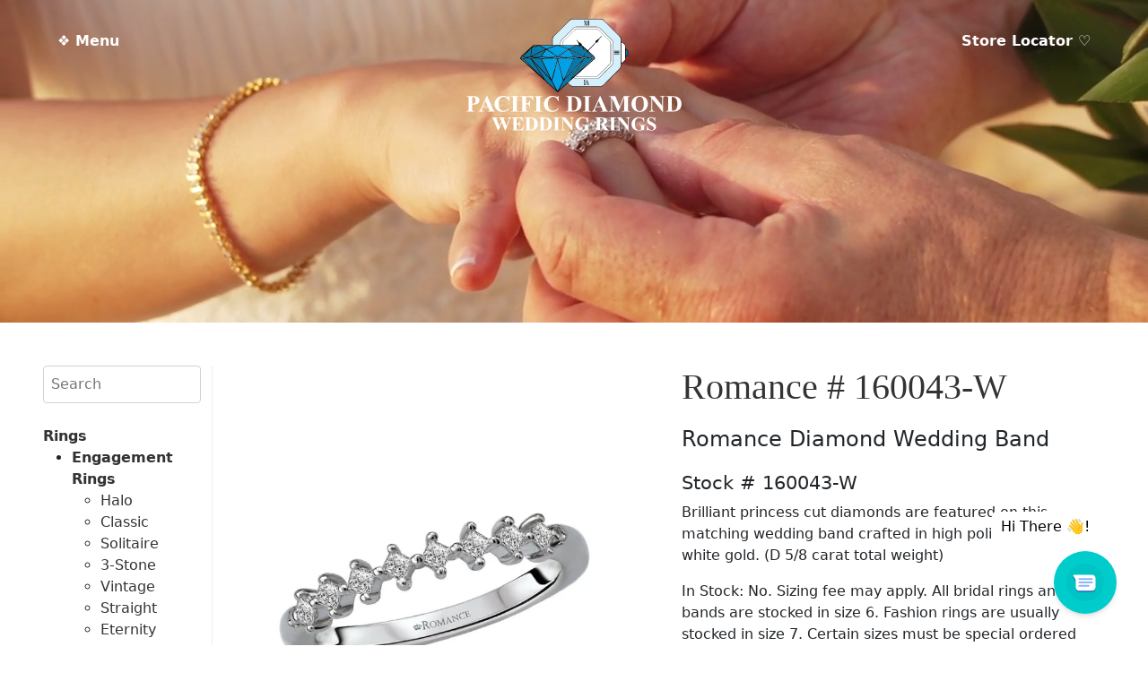

--- FILE ---
content_type: text/html; charset=UTF-8
request_url: https://www.pacificdiamond.us/product/romance-160043-w/
body_size: 24404
content:
<!doctype html>
<html lang="en">
<head>
	<!-- Global site tag (gtag.js) - Google Analytics -->
<script async src="https://www.googletagmanager.com/gtag/js?id=G-E4QWGQTG5V"></script>
<script>
  window.dataLayer = window.dataLayer || [];
  function gtag(){dataLayer.push(arguments);}
  gtag('js', new Date());

  gtag('config', 'G-E4QWGQTG5V');
</script>
  <meta charset="utf-8">
<script type="text/javascript">
/* <![CDATA[ */
var gform;gform||(document.addEventListener("gform_main_scripts_loaded",function(){gform.scriptsLoaded=!0}),document.addEventListener("gform/theme/scripts_loaded",function(){gform.themeScriptsLoaded=!0}),window.addEventListener("DOMContentLoaded",function(){gform.domLoaded=!0}),gform={domLoaded:!1,scriptsLoaded:!1,themeScriptsLoaded:!1,isFormEditor:()=>"function"==typeof InitializeEditor,callIfLoaded:function(o){return!(!gform.domLoaded||!gform.scriptsLoaded||!gform.themeScriptsLoaded&&!gform.isFormEditor()||(gform.isFormEditor()&&console.warn("The use of gform.initializeOnLoaded() is deprecated in the form editor context and will be removed in Gravity Forms 3.1."),o(),0))},initializeOnLoaded:function(o){gform.callIfLoaded(o)||(document.addEventListener("gform_main_scripts_loaded",()=>{gform.scriptsLoaded=!0,gform.callIfLoaded(o)}),document.addEventListener("gform/theme/scripts_loaded",()=>{gform.themeScriptsLoaded=!0,gform.callIfLoaded(o)}),window.addEventListener("DOMContentLoaded",()=>{gform.domLoaded=!0,gform.callIfLoaded(o)}))},hooks:{action:{},filter:{}},addAction:function(o,r,e,t){gform.addHook("action",o,r,e,t)},addFilter:function(o,r,e,t){gform.addHook("filter",o,r,e,t)},doAction:function(o){gform.doHook("action",o,arguments)},applyFilters:function(o){return gform.doHook("filter",o,arguments)},removeAction:function(o,r){gform.removeHook("action",o,r)},removeFilter:function(o,r,e){gform.removeHook("filter",o,r,e)},addHook:function(o,r,e,t,n){null==gform.hooks[o][r]&&(gform.hooks[o][r]=[]);var d=gform.hooks[o][r];null==n&&(n=r+"_"+d.length),gform.hooks[o][r].push({tag:n,callable:e,priority:t=null==t?10:t})},doHook:function(r,o,e){var t;if(e=Array.prototype.slice.call(e,1),null!=gform.hooks[r][o]&&((o=gform.hooks[r][o]).sort(function(o,r){return o.priority-r.priority}),o.forEach(function(o){"function"!=typeof(t=o.callable)&&(t=window[t]),"action"==r?t.apply(null,e):e[0]=t.apply(null,e)})),"filter"==r)return e[0]},removeHook:function(o,r,t,n){var e;null!=gform.hooks[o][r]&&(e=(e=gform.hooks[o][r]).filter(function(o,r,e){return!!(null!=n&&n!=o.tag||null!=t&&t!=o.priority)}),gform.hooks[o][r]=e)}});
/* ]]> */
</script>

  <meta name="viewport" content="width=device-width, initial-scale=1">
  <meta name="author" content="DESIGN HAWAI'I">
  <link href="https://cdn.jsdelivr.net/npm/bootstrap@5.1.3/dist/css/bootstrap.min.css" rel="stylesheet" integrity="sha384-1BmE4kWBq78iYhFldvKuhfTAU6auU8tT94WrHftjDbrCEXSU1oBoqyl2QvZ6jIW3" crossorigin="anonymous">
   <link rel="stylesheet" href="https://cdnjs.cloudflare.com/ajax/libs/animate.css/4.1.1/animate.min.css"/>
  <title>Romance # 160043-W &#8211; Pacific Diamond</title>
<meta name='robots' content='max-image-preview:large' />
<script>window._wca = window._wca || [];</script>
<link rel='dns-prefetch' href='//www.pacificdiamond.us' />
<link rel='dns-prefetch' href='//cdnjs.cloudflare.com' />
<link rel='dns-prefetch' href='//mreq.github.io' />
<link rel='dns-prefetch' href='//www.google.com' />
<link rel='dns-prefetch' href='//stats.wp.com' />
<link rel='preconnect' href='//i0.wp.com' />
<link rel='preconnect' href='//c0.wp.com' />
<link rel="alternate" title="oEmbed (JSON)" type="application/json+oembed" href="https://www.pacificdiamond.us/wp-json/oembed/1.0/embed?url=https%3A%2F%2Fwww.pacificdiamond.us%2Fproduct%2Fromance-160043-w%2F" />
<link rel="alternate" title="oEmbed (XML)" type="text/xml+oembed" href="https://www.pacificdiamond.us/wp-json/oembed/1.0/embed?url=https%3A%2F%2Fwww.pacificdiamond.us%2Fproduct%2Fromance-160043-w%2F&#038;format=xml" />
<style id='wp-img-auto-sizes-contain-inline-css' type='text/css'>
img:is([sizes=auto i],[sizes^="auto," i]){contain-intrinsic-size:3000px 1500px}
/*# sourceURL=wp-img-auto-sizes-contain-inline-css */
</style>
<style id='wp-emoji-styles-inline-css' type='text/css'>

	img.wp-smiley, img.emoji {
		display: inline !important;
		border: none !important;
		box-shadow: none !important;
		height: 1em !important;
		width: 1em !important;
		margin: 0 0.07em !important;
		vertical-align: -0.1em !important;
		background: none !important;
		padding: 0 !important;
	}
/*# sourceURL=wp-emoji-styles-inline-css */
</style>
<style id='wp-block-library-inline-css' type='text/css'>
:root{--wp-block-synced-color:#7a00df;--wp-block-synced-color--rgb:122,0,223;--wp-bound-block-color:var(--wp-block-synced-color);--wp-editor-canvas-background:#ddd;--wp-admin-theme-color:#007cba;--wp-admin-theme-color--rgb:0,124,186;--wp-admin-theme-color-darker-10:#006ba1;--wp-admin-theme-color-darker-10--rgb:0,107,160.5;--wp-admin-theme-color-darker-20:#005a87;--wp-admin-theme-color-darker-20--rgb:0,90,135;--wp-admin-border-width-focus:2px}@media (min-resolution:192dpi){:root{--wp-admin-border-width-focus:1.5px}}.wp-element-button{cursor:pointer}:root .has-very-light-gray-background-color{background-color:#eee}:root .has-very-dark-gray-background-color{background-color:#313131}:root .has-very-light-gray-color{color:#eee}:root .has-very-dark-gray-color{color:#313131}:root .has-vivid-green-cyan-to-vivid-cyan-blue-gradient-background{background:linear-gradient(135deg,#00d084,#0693e3)}:root .has-purple-crush-gradient-background{background:linear-gradient(135deg,#34e2e4,#4721fb 50%,#ab1dfe)}:root .has-hazy-dawn-gradient-background{background:linear-gradient(135deg,#faaca8,#dad0ec)}:root .has-subdued-olive-gradient-background{background:linear-gradient(135deg,#fafae1,#67a671)}:root .has-atomic-cream-gradient-background{background:linear-gradient(135deg,#fdd79a,#004a59)}:root .has-nightshade-gradient-background{background:linear-gradient(135deg,#330968,#31cdcf)}:root .has-midnight-gradient-background{background:linear-gradient(135deg,#020381,#2874fc)}:root{--wp--preset--font-size--normal:16px;--wp--preset--font-size--huge:42px}.has-regular-font-size{font-size:1em}.has-larger-font-size{font-size:2.625em}.has-normal-font-size{font-size:var(--wp--preset--font-size--normal)}.has-huge-font-size{font-size:var(--wp--preset--font-size--huge)}.has-text-align-center{text-align:center}.has-text-align-left{text-align:left}.has-text-align-right{text-align:right}.has-fit-text{white-space:nowrap!important}#end-resizable-editor-section{display:none}.aligncenter{clear:both}.items-justified-left{justify-content:flex-start}.items-justified-center{justify-content:center}.items-justified-right{justify-content:flex-end}.items-justified-space-between{justify-content:space-between}.screen-reader-text{border:0;clip-path:inset(50%);height:1px;margin:-1px;overflow:hidden;padding:0;position:absolute;width:1px;word-wrap:normal!important}.screen-reader-text:focus{background-color:#ddd;clip-path:none;color:#444;display:block;font-size:1em;height:auto;left:5px;line-height:normal;padding:15px 23px 14px;text-decoration:none;top:5px;width:auto;z-index:100000}html :where(.has-border-color){border-style:solid}html :where([style*=border-top-color]){border-top-style:solid}html :where([style*=border-right-color]){border-right-style:solid}html :where([style*=border-bottom-color]){border-bottom-style:solid}html :where([style*=border-left-color]){border-left-style:solid}html :where([style*=border-width]){border-style:solid}html :where([style*=border-top-width]){border-top-style:solid}html :where([style*=border-right-width]){border-right-style:solid}html :where([style*=border-bottom-width]){border-bottom-style:solid}html :where([style*=border-left-width]){border-left-style:solid}html :where(img[class*=wp-image-]){height:auto;max-width:100%}:where(figure){margin:0 0 1em}html :where(.is-position-sticky){--wp-admin--admin-bar--position-offset:var(--wp-admin--admin-bar--height,0px)}@media screen and (max-width:600px){html :where(.is-position-sticky){--wp-admin--admin-bar--position-offset:0px}}

/*# sourceURL=wp-block-library-inline-css */
</style><link rel='stylesheet' id='selectize-css' href='https://www.pacificdiamond.us/wp-content/plugins/woocommerce-product-search/css/selectize/selectize.min.css?ver=6.5.0' type='text/css' media='all' />
<link rel='stylesheet' id='wps-price-slider-css' href='https://www.pacificdiamond.us/wp-content/plugins/woocommerce-product-search/css/price-slider.min.css?ver=6.5.0' type='text/css' media='all' />
<link rel='stylesheet' id='product-search-css' href='https://www.pacificdiamond.us/wp-content/plugins/woocommerce-product-search/css/product-search.min.css?ver=6.5.0' type='text/css' media='all' />

<style id='classic-theme-styles-inline-css' type='text/css'>
/*! This file is auto-generated */
.wp-block-button__link{color:#fff;background-color:#32373c;border-radius:9999px;box-shadow:none;text-decoration:none;padding:calc(.667em + 2px) calc(1.333em + 2px);font-size:1.125em}.wp-block-file__button{background:#32373c;color:#fff;text-decoration:none}
/*# sourceURL=/wp-includes/css/classic-themes.min.css */
</style>
<link rel='stylesheet' id='frontcss-css' href='https://www.pacificdiamond.us/wp-content/plugins/product-video-for-woocommerce/front/css/afpv_front.css?ver=3.4.1' type='text/css' media='all' />
<link rel='stylesheet' id='upload)_files_l_ty-css' href='https://cdnjs.cloudflare.com/ajax/libs/slick-carousel/1.5.9/slick.min.css?ver=1.0' type='text/css' media='' />
<link rel='stylesheet' id='upload)_files_li_ty-css' href='https://cdnjs.cloudflare.com/ajax/libs/font-awesome/4.7.0/css/font-awesome.min.css?ver=1.0' type='text/css' media='' />
<link rel='stylesheet' id='upload)_files_link_ty-css' href='https://cdnjs.cloudflare.com/ajax/libs/slick-carousel/1.5.9/slick-theme.min.css?ver=1.0' type='text/css' media='' />
<link rel='stylesheet' id='upload)_files_link_typ-css' href='https://mreq.github.io/slick-lightbox/dist/slick-lightbox.css?ver=1.0' type='text/css' media='' />
<link rel='stylesheet' id='photoswipe-css' href='https://c0.wp.com/p/woocommerce/10.4.3/assets/css/photoswipe/photoswipe.min.css' type='text/css' media='all' />
<link rel='stylesheet' id='photoswipe-default-skin-css' href='https://c0.wp.com/p/woocommerce/10.4.3/assets/css/photoswipe/default-skin/default-skin.min.css' type='text/css' media='all' />
<link rel='stylesheet' id='woocommerce-layout-css' href='https://c0.wp.com/p/woocommerce/10.4.3/assets/css/woocommerce-layout.css' type='text/css' media='all' />
<style id='woocommerce-layout-inline-css' type='text/css'>

	.infinite-scroll .woocommerce-pagination {
		display: none;
	}
/*# sourceURL=woocommerce-layout-inline-css */
</style>
<link rel='stylesheet' id='woocommerce-smallscreen-css' href='https://c0.wp.com/p/woocommerce/10.4.3/assets/css/woocommerce-smallscreen.css' type='text/css' media='only screen and (max-width: 768px)' />
<link rel='stylesheet' id='woocommerce-general-css' href='https://c0.wp.com/p/woocommerce/10.4.3/assets/css/woocommerce.css' type='text/css' media='all' />
<style id='woocommerce-inline-inline-css' type='text/css'>
.woocommerce form .form-row .required { visibility: visible; }
/*# sourceURL=woocommerce-inline-inline-css */
</style>
<script type="text/javascript" src="https://c0.wp.com/c/6.9/wp-includes/js/jquery/jquery.min.js" id="jquery-core-js"></script>
<script type="text/javascript" src="https://c0.wp.com/c/6.9/wp-includes/js/jquery/jquery-migrate.min.js" id="jquery-migrate-js"></script>
<script type="text/javascript" src="https://www.pacificdiamond.us/wp-content/plugins/product-video-for-woocommerce/front/js/html5lightbox.js?ver=1.0.0" id="html5lightbox-js"></script>
<script type="text/javascript" src="https://cdnjs.cloudflare.com/ajax/libs/slick-carousel/1.9.0/slick.min.js?ver=1.0" id="upload)_files_link_ty-js"></script>
<script type="text/javascript" src="https://mreq.github.io/slick-lightbox/dist/slick-lightbox.js?ver=1.0" id="upload)_files_link_typ-js"></script>
<script type="text/javascript" id="afpv-front-js-extra">
/* <![CDATA[ */
var afpv_gallery_thumb_setting = {"afpv_gallery_pos":"pv_gallery_thumbnail_bottom_position","afpv_gallery_thumbnail_to_show":"4","afpv_arrows_gallery_controller":"yes","afpv_dots_gallery_controller":"yes"};
//# sourceURL=afpv-front-js-extra
/* ]]> */
</script>
<script type="text/javascript" src="https://www.pacificdiamond.us/wp-content/plugins/product-video-for-woocommerce/front/js/afpv-custom-gallery.js?ver=1.0.0" id="afpv-front-js"></script>
<script type="text/javascript" src="https://c0.wp.com/p/woocommerce/10.4.3/assets/js/jquery-blockui/jquery.blockUI.min.js" id="wc-jquery-blockui-js" defer="defer" data-wp-strategy="defer"></script>
<script type="text/javascript" id="wc-add-to-cart-js-extra">
/* <![CDATA[ */
var wc_add_to_cart_params = {"ajax_url":"/wp-admin/admin-ajax.php","wc_ajax_url":"/?wc-ajax=%%endpoint%%","i18n_view_cart":"View cart","cart_url":"https://www.pacificdiamond.us/cart/","is_cart":"","cart_redirect_after_add":"no"};
//# sourceURL=wc-add-to-cart-js-extra
/* ]]> */
</script>
<script type="text/javascript" src="https://c0.wp.com/p/woocommerce/10.4.3/assets/js/frontend/add-to-cart.min.js" id="wc-add-to-cart-js" defer="defer" data-wp-strategy="defer"></script>
<script type="text/javascript" src="https://c0.wp.com/p/woocommerce/10.4.3/assets/js/flexslider/jquery.flexslider.min.js" id="wc-flexslider-js" defer="defer" data-wp-strategy="defer"></script>
<script type="text/javascript" src="https://c0.wp.com/p/woocommerce/10.4.3/assets/js/photoswipe/photoswipe.min.js" id="wc-photoswipe-js" defer="defer" data-wp-strategy="defer"></script>
<script type="text/javascript" src="https://c0.wp.com/p/woocommerce/10.4.3/assets/js/photoswipe/photoswipe-ui-default.min.js" id="wc-photoswipe-ui-default-js" defer="defer" data-wp-strategy="defer"></script>
<script type="text/javascript" id="wc-single-product-js-extra">
/* <![CDATA[ */
var wc_single_product_params = {"i18n_required_rating_text":"Please select a rating","i18n_rating_options":["1 of 5 stars","2 of 5 stars","3 of 5 stars","4 of 5 stars","5 of 5 stars"],"i18n_product_gallery_trigger_text":"View full-screen image gallery","review_rating_required":"yes","flexslider":{"rtl":false,"animation":"slide","smoothHeight":true,"directionNav":false,"controlNav":"thumbnails","slideshow":false,"animationSpeed":500,"animationLoop":false,"allowOneSlide":false},"zoom_enabled":"","zoom_options":[],"photoswipe_enabled":"1","photoswipe_options":{"shareEl":false,"closeOnScroll":false,"history":false,"hideAnimationDuration":0,"showAnimationDuration":0},"flexslider_enabled":"1"};
//# sourceURL=wc-single-product-js-extra
/* ]]> */
</script>
<script type="text/javascript" src="https://c0.wp.com/p/woocommerce/10.4.3/assets/js/frontend/single-product.min.js" id="wc-single-product-js" defer="defer" data-wp-strategy="defer"></script>
<script type="text/javascript" src="https://c0.wp.com/p/woocommerce/10.4.3/assets/js/js-cookie/js.cookie.min.js" id="wc-js-cookie-js" defer="defer" data-wp-strategy="defer"></script>
<script type="text/javascript" id="woocommerce-js-extra">
/* <![CDATA[ */
var woocommerce_params = {"ajax_url":"/wp-admin/admin-ajax.php","wc_ajax_url":"/?wc-ajax=%%endpoint%%","i18n_password_show":"Show password","i18n_password_hide":"Hide password"};
//# sourceURL=woocommerce-js-extra
/* ]]> */
</script>
<script type="text/javascript" src="https://c0.wp.com/p/woocommerce/10.4.3/assets/js/frontend/woocommerce.min.js" id="woocommerce-js" defer="defer" data-wp-strategy="defer"></script>
<script type="text/javascript" src="https://www.google.com/recaptcha/api.js?ver=6.9" id="recaptcha-js"></script>
<script type="text/javascript" src="https://stats.wp.com/s-202604.js" id="woocommerce-analytics-js" defer="defer" data-wp-strategy="defer"></script>
<link rel="https://api.w.org/" href="https://www.pacificdiamond.us/wp-json/" /><link rel="alternate" title="JSON" type="application/json" href="https://www.pacificdiamond.us/wp-json/wp/v2/product/6725" /><link rel="EditURI" type="application/rsd+xml" title="RSD" href="https://www.pacificdiamond.us/xmlrpc.php?rsd" />
<meta name="generator" content="WordPress 6.9" />
<meta name="generator" content="WooCommerce 10.4.3" />
<link rel="canonical" href="https://www.pacificdiamond.us/product/romance-160043-w/" />
<link rel='shortlink' href='https://www.pacificdiamond.us/?p=6725' />
	<style>img#wpstats{display:none}</style>
			<noscript><style>.woocommerce-product-gallery{ opacity: 1 !important; }</style></noscript>
	  <link href="/wp-content/themes/pacificdiamond/style.css?version=49136" rel="stylesheet">
  <!-- Chrome, Firefox OS and Opera -->
<meta name="theme-color" content="#000000">
<!-- Windows Phone -->
<meta name="msapplication-navbutton-color" content="#000000">
<!-- iOS Safari -->
<meta name="apple-mobile-web-app-status-bar-style" content="#000000">
<link rel="icon" href="/wp-content/themes/pacificdiamond/images/favicon.png">
<!-- Google Analytics -->
<script async="" src="//www.google-analytics.com/analytics.js"></script>
<script type="text/javascript" data-cfasync="false">
    (window.gaDevIds=window.gaDevIds||[]).push("dNDMyYj");
	var em_version         = '6.5.0';
	var em_track_user      = true;
	var em_no_track_reason = '';
	
	var disableStr = 'ga-disable-UA-61329172-10';

	/* Function to detect opted out users */
	function __gaTrackerIsOptedOut() {
		return document.cookie.indexOf(disableStr + '=true') > -1;
	}

	/* Disable tracking if the opt-out cookie exists. */
	if ( __gaTrackerIsOptedOut() ) {
		window[disableStr] = true;
	}

	/* Opt-out function */
	function __gaTrackerOptout() {
	  document.cookie = disableStr + '=true; expires=Thu, 31 Dec 2099 23:59:59 UTC; path=/';
	  window[disableStr] = true;
	}

	if ( 'undefined' === typeof gaOptout ) {
		function gaOptout() {
			__gaTrackerOptout();
		}
	}
	
	if ( em_track_user ) {
		(function(i,s,o,g,r,a,m){i['GoogleAnalyticsObject']=r;i[r]=i[r]||function(){
			(i[r].q=i[r].q||[]).push(arguments)},i[r].l=1*new Date();a=s.createElement(o),
			m=s.getElementsByTagName(o)[0];a.async=1;a.src=g;m.parentNode.insertBefore(a,m)
		})(window,document,'script','//www.google-analytics.com/analytics.js','__gaTracker');

window.ga = __gaTracker;		__gaTracker('create', 'UA-61329172-10', 'auto');
		__gaTracker('set', 'forceSSL', true);
		__gaTracker('send','pageview');
		__gaTracker( function() { window.ga = __gaTracker; } );
	} else {
		console.log( "" );
		(function() {
			/* https://developers.google.com/analytics/devguides/collection/analyticsjs/ */
			var noopfn = function() {
				return null;
			};
			var noopnullfn = function() {
				return null;
			};
			var Tracker = function() {
				return null;
			};
			var p = Tracker.prototype;
			p.get = noopfn;
			p.set = noopfn;
			p.send = noopfn;
			var __gaTracker = function() {
				var len = arguments.length;
				if ( len === 0 ) {
					return;
				}
				var f = arguments[len-1];
				if ( typeof f !== 'object' || f === null || typeof f.hitCallback !== 'function' ) {
					console.log( 'Not running function __gaTracker(' + arguments[0] + " ....) because you are not being tracked. " + em_no_track_reason );
					return;
				}
				try {
					f.hitCallback();
				} catch (ex) {

				}
			};
			__gaTracker.create = function() {
				return new Tracker();
			};
			__gaTracker.getByName = noopnullfn;
			__gaTracker.getAll = function() {
				return [];
			};
			__gaTracker.remove = noopfn;
			window['__gaTracker'] = __gaTracker;
			window.ga = __gaTracker;		})();
		}
</script>
<!--script type="text/javascript">
!function(){function t(){var t=r("utm_content");if(t){var e=new Date;e.setDate(e.getDate()+30),document.cookie=t+";expires="+e.toGMTString()+";path=/"}else if(document.cookie)for(var o=document.cookie.split(/; */),n=0;n<o.length;n++)if(0===o[n].toLowerCase().trim().indexOf("utm_content=")){t=o[n];break}return t}function e(t){try{console.log(t)}catch(e){alert(t)}}function r(t){var e=top.location.search?top.location.search.substring(1):null;if(e)for(var r=e.split("&"),o=0;o<r.length;o++)if(0===r[o].toLowerCase().trim().indexOf(t+"="))return r[o];return null}var o="",n=r("mctest");if(n)e("dnr tag version: 20160125"),o="http://localhost:8080/rip/library/dnr/mcDnrTag.debug.js";else{var a=t(),c="";a&&(c=top.location.search?0<=top.location.search.indexOf("utm_content")?top.location.search:top.location.search+"&"+a:"?"+a,o="https://script.advertiserreports.com/redirector/dnr"+c)}if(o){var i=document.createElement("script");i.src=o,i.type="text/javascript",scriptTag=document.getElementsByTagName("script")[0],scriptTag.parentNode.appendChild(i)}}();
</script-->


<!-- Global site tag (gtag.js) - Google Ads: 10871988576 --> <script async src="https://www.googletagmanager.com/gtag/js?id=AW-10871988576"></script> <script> window.dataLayer = window.dataLayer || []; function gtag(){dataLayer.push(arguments);} gtag('js', new Date()); gtag('config', 'AW-10871988576'); </script>

<!-- Event snippet for Website sale conversion page --> <script> gtag('event', 'conversion', { 'send_to': 'AW-10871988576/_txWCNWEjrYDEODClcAo', 'transaction_id': '' }); </script>

<link rel='stylesheet' id='wc-blocks-style-css' href='https://c0.wp.com/p/woocommerce/10.4.3/assets/client/blocks/wc-blocks.css' type='text/css' media='all' />
<link rel='stylesheet' id='gform_basic-css' href='https://www.pacificdiamond.us/wp-content/plugins/gravityforms/assets/css/dist/basic.min.css?ver=2.9.25' type='text/css' media='all' />
<link rel='stylesheet' id='gform_theme_components-css' href='https://www.pacificdiamond.us/wp-content/plugins/gravityforms/assets/css/dist/theme-components.min.css?ver=2.9.25' type='text/css' media='all' />
<link rel='stylesheet' id='gform_theme-css' href='https://www.pacificdiamond.us/wp-content/plugins/gravityforms/assets/css/dist/theme.min.css?ver=2.9.25' type='text/css' media='all' />
</head>
<body class="wp-singular product-template-default single single-product postid-6725 wp-theme-pacificdiamond theme-pacificdiamond woocommerce woocommerce-page woocommerce-no-js">



<script type="module">
    import Chatbot from "https://cdn.jsdelivr.net/npm/flowise-embed/dist/web.js"
    Chatbot.init({
        chatflowid: "eb9c4875-c38e-42d3-95b4-39a5e64856c2",
        apiHost: "https://chatbots.designhawaii.com",
        chatflowConfig: {
            /* Chatflow Config */
        },
        observersConfig: {
            /* Observers Config */
        },
        theme: {
            button: {
                backgroundColor: "#00CCCC",
                right: 35,
                bottom: 35,
                size: 70, // small | medium | large | number
                dragAndDrop: true,
                iconColor: "white",
                customIconSrc: "https://www.pacificdiamond.us/wp-content/themes/pacificdiamond/images/chat-icon-pulse-new.svg",
            },
            tooltip: {
        showTooltip: true,
        tooltipMessage: 'Hi There 👋!',
        tooltipBackgroundColor: 'white',
        tooltipTextColor: 'black',
        tooltipFontSize: 16,
      },
            chatWindow: {
                showTitle: true,
                title: 'Pacific Diamond',
                titleAvatarSrc: 'https://www.pacificdiamond.us/wp-content/themes/pacificdiamond/images/icon.png',
                welcomeMessage: 'Aloha!',
                errorMessage: 'This is a custom error message',
                backgroundColor: "#ffffff",
                height: 700,
                width: 400,
                fontSize: 16,
                poweredByTextColor: "#303235",
                botMessage: {
                    backgroundColor: "#ffffff",
                    textColor: "#303235",
                    showAvatar: true,
                    avatarSrc: "https://www.pacificdiamond.us/wp-content/themes/pacificdiamond/images/icon.png",
                },
                userMessage: {
                    backgroundColor: "#00CCCC",
                    textColor: "#ffffff",
                    showAvatar: false,
                    avatarSrc: "",
                },
                textInput: {
                    placeholder: 'Type your question',
                    backgroundColor: '#ffffff',
                    textColor: '#303235',
                    sendButtonColor: '#0c121c',
                    maxChars: 200,
                    maxCharsWarningMessage: 'You exceeded the characters limit. Please input less than 200 characters.',
                },
                feedback: {
                    color: '#303235',
                },
                footer: {
                    textColor: '#303235',
                    text: 'Powered by',
                    company: 'DesignHawaii.com',
                    companyLink: 'https://www.designhawaii.com',
                }
            }
        }
    })


</script>





<header class="header--fixed headroom animate__animated">

  
 <div style="desplay:inline-block" class="menu_left"><a style="color: white; text-decoration: none;font-weight: bold" data-bs-toggle="offcanvas" href="#offcanvasExample" role="button" accesskey="m" aria-controls="offcanvasExample">&#10070; Menu</a></div>
  
  
<div class="logo"><a href="/"><img class="logo-white" src="/wp-content/themes/pacificdiamond/images/pd-logo-white.svg" alt=""/><img style="display: none;" class="logo-color" src="/wp-content/themes/pacificdiamond/images/pd-logo.svg" alt=""/></a></div>

<div class="menu_right d-none d-sm-none d-md-block"><a style="color: white; text-decoration: none;font-weight: bold" href="/store-locator">Store Locator &#9825;</a></div>





			

</header>

<div class="offcanvas offcanvas-start" tabindex="-1" id="offcanvasExample" data-bs-scroll="true" aria-labelledby="offcanvasExampleLabel">
  <div class="offcanvas-header">
    <h5 class="offcanvas-title" id="offcanvasExampleLabel">&#10070; Menu</h5>
    <button type="button" class="btn-close text-reset btn-close-white" data-bs-dismiss="offcanvas" aria-label="Close"></button>
  </div>
  <div class="offcanvas-body">
   
      <ul>
        <li><a class="" href="/">Home</a></li>
        <li><a class="" href="/about-us">About Us</a></li>
        	<li class="cat-item cat-item-25"><a href="https://www.pacificdiamond.us/product-category/rings/">Rings</a>
<ul class='children'>
	<li class="cat-item cat-item-18"><a href="https://www.pacificdiamond.us/product-category/rings/engagement-rings/">Engagement Rings</a>
	<ul class='children'>
	<li class="cat-item cat-item-20"><a href="https://www.pacificdiamond.us/product-category/rings/engagement-rings/halo/">Halo</a>
</li>
	<li class="cat-item cat-item-22"><a href="https://www.pacificdiamond.us/product-category/rings/engagement-rings/classic/">Classic</a>
</li>
	<li class="cat-item cat-item-35"><a href="https://www.pacificdiamond.us/product-category/rings/engagement-rings/solitaire/">Solitaire</a>
</li>
	<li class="cat-item cat-item-21"><a href="https://www.pacificdiamond.us/product-category/rings/engagement-rings/3-stone/">3-Stone</a>
</li>
	<li class="cat-item cat-item-26"><a href="https://www.pacificdiamond.us/product-category/rings/engagement-rings/vintage/">Vintage</a>
</li>
	<li class="cat-item cat-item-36"><a href="https://www.pacificdiamond.us/product-category/rings/engagement-rings/straight-engagement-rings/">Straight</a>
</li>
	<li class="cat-item cat-item-42"><a href="https://www.pacificdiamond.us/product-category/rings/engagement-rings/eternity-engagement-rings/">Eternity</a>
</li>
	</ul>
</li>
	<li class="cat-item cat-item-17"><a href="https://www.pacificdiamond.us/product-category/rings/wedding-rings/">Wedding Rings</a>
	<ul class='children'>
	<li class="cat-item cat-item-29"><a href="https://www.pacificdiamond.us/product-category/rings/wedding-rings/straight/">Straight</a>
</li>
	<li class="cat-item cat-item-28"><a href="https://www.pacificdiamond.us/product-category/rings/wedding-rings/curved-nesting/">Curved &#8211; Nesting</a>
</li>
	<li class="cat-item cat-item-30"><a href="https://www.pacificdiamond.us/product-category/rings/wedding-rings/guard/">Guard</a>
</li>
	<li class="cat-item cat-item-27"><a href="https://www.pacificdiamond.us/product-category/rings/wedding-rings/classic-wedding-rings/">Classic</a>
</li>
	</ul>
</li>
	<li class="cat-item cat-item-31"><a href="https://www.pacificdiamond.us/product-category/rings/men/">Men</a>
	<ul class='children'>
	<li class="cat-item cat-item-34"><a href="https://www.pacificdiamond.us/product-category/rings/men/mens-diamond/">Men’s Diamond</a>
</li>
	<li class="cat-item cat-item-32"><a href="https://www.pacificdiamond.us/product-category/rings/men/traditional/">Traditional</a>
</li>
	<li class="cat-item cat-item-33"><a href="https://www.pacificdiamond.us/product-category/rings/men/contemporary/">Contemporary</a>
</li>
	<li class="cat-item cat-item-43"><a href="https://www.pacificdiamond.us/product-category/rings/men/custom/">Custom</a>
</li>
	</ul>
</li>
</ul>
</li>
	<li class="cat-item cat-item-19"><a href="https://www.pacificdiamond.us/product-category/fine-jewelry/">Fine Jewelry</a>
<ul class='children'>
	<li class="cat-item cat-item-38"><a href="https://www.pacificdiamond.us/product-category/fine-jewelry/earrings/">Earrings</a>
</li>
	<li class="cat-item cat-item-37"><a href="https://www.pacificdiamond.us/product-category/fine-jewelry/pendant/">Pendant</a>
</li>
	<li class="cat-item cat-item-40"><a href="https://www.pacificdiamond.us/product-category/fine-jewelry/necklace/">Necklace</a>
</li>
	<li class="cat-item cat-item-24"><a href="https://www.pacificdiamond.us/product-category/fine-jewelry/bracelet/">Bracelet</a>
</li>
	<li class="cat-item cat-item-39"><a href="https://www.pacificdiamond.us/product-category/fine-jewelry/bangle/">Bangle</a>
</li>
</ul>
</li>
	<li class="cat-item cat-item-41"><a href="https://www.pacificdiamond.us/product-category/diamonds/">Diamonds</a>
</li>
        <li><a class="" href="/services">Services</a></li>
        <li><a class="" href="/financing/?force_isolation=true">Financing</a></li>
        <li><a class="" href="/jewelry-insurance/?force_isolation=true">Jewelry Insurance</a></li>
        <li><a class="" data-bs-toggle="modal" data-bs-target="#exampleModal" href="#">Contact Us</a></li>
              </ul>
      
      <hr/>
      <div class="text-center"><p>FOLLOW US ON SOCIAL</p></div>
      <hr/>
    <div class="row ">
	    <div class="col text-center"><a class="d-block" rel="noopener noreferrer" target="_blank" href="https://www.facebook.com/pacdiamonds/"><img src="/wp-content/themes/pacificdiamond/images/social/facebook-brands.svg" alt="" /></a></div>
		    <div class="col text-center"><a class="d-block" rel="noopener noreferrer" target="_blank" href="https://www.instagram.com/pacificdiamondofficial/"><img src="/wp-content/themes/pacificdiamond/images/social/instagram-brands.svg" alt="" /></a></div>
			   
				    <div class="col text-center"><a class="d-block" rel="noopener noreferrer" target="_blank" href="https://www.pinterest.com/pacificdiamondweddingrings/"><img src="/wp-content/themes/pacificdiamond/images/social/pinterest-brands.svg" alt="" /></a></div>
    </div>
     <hr/>
     <div class="d-block p-5"></div>
  </div>
</div>






<!-- Modal -->
<div class="modal fade" id="exampleModal" tabindex="-1" aria-labelledby="exampleModalLabel" aria-hidden="true">
  <div class="modal-dialog modal-xl">
    <div class="modal-content">
      <div class="modal-header">
       
        <button type="button" class="btn-close" data-bs-dismiss="modal" aria-label="Close"></button>
      </div>
      <div class="modal-body">
     	<div class="container">
	     	<div class="row">
		     	<div class="col-12 pt-2">
			   <h2 class="text-center serif color-teal">We’d Love to Hear From You</h2>
			     	<h5 class="text-center mb-5">Whether you’re curious about diamonds, services, or even press—we’re ready to answer any and all questions.</h5>
		     	</div>
		     	<div class="col-12">

                <div class='gf_browser_chrome gform_wrapper gravity-theme gform-theme--no-framework' data-form-theme='gravity-theme' data-form-index='0' id='gform_wrapper_1' ><div id='gf_1' class='gform_anchor' tabindex='-1'></div><form method='post' enctype='multipart/form-data' target='gform_ajax_frame_1' id='gform_1'  action='/product/romance-160043-w/#gf_1' data-formid='1' novalidate>
                        <div class='gform-body gform_body'><div id='gform_fields row_1' class='gform_fields row top_label form_sublabel_below description_below validation_below'><div class="gfield gfield--type-honeypot gform_validation_container field_sublabel_below gfield--has-description field_description_below field_validation_below gfield_visibility_visible col-12 mb-3 col-md"><!DOCTYPE html PUBLIC "-//W3C//DTD HTML 4.0 Transitional//EN" "http://www.w3.org/TR/REC-html40/loose.dtd">
<?xml encoding="utf-8" ?><html><body><label class=" gfield_label gform-field-label" for="input_1_7">URL</label><div class="ginput_container"><input name="input_7" id="input_1_7" type="text" value="" autocomplete="new-password"></div><div class="gfield_description " id="gfield_description_1_7">This field is for validation purposes and should be left unchanged.</div></body></html>
</div><div class="gfield gfield--type-select gfield--input-type-select gfield--width-full gfield_contains_required field_sublabel_below gfield--no-description field_description_below field_validation_below gfield_visibility_visible col-12 mb-3"><!DOCTYPE html PUBLIC "-//W3C//DTD HTML 4.0 Transitional//EN" "http://www.w3.org/TR/REC-html40/loose.dtd">
<?xml encoding="utf-8" ?><html><body><label class="form-label gfield_label gform-field-label" for="input_1_6">Select a Store<span class="gfield_required"><span class="gfield_required gfield_required_text">(Required)</span></span></label><div class="ginput_container ginput_container_select"><select name="input_6" id="input_1_6" class="large gfield_select form-select" tabindex="49" aria-required="true" aria-invalid="false" required="required"><option value=""></option><option value="KAPIOLANI">KAPIOLANI</option><option value="WAIMALU PLAZA">WAIMALU PLAZA</option></select></div></body></html>
</div><div class="gfield gfield--type-name gfield--input-type-name gfield_contains_required field_sublabel_hidden_label gfield--no-description field_description_below field_validation_below gfield_visibility_visible col-12 mb-3 col-md"><!DOCTYPE html PUBLIC "-//W3C//DTD HTML 4.0 Transitional//EN" "http://www.w3.org/TR/REC-html40/loose.dtd">
<?xml encoding="utf-8" ?><html><body><legend class="gfield_label gform-field-label gfield_label_before_complex">Name<span class="gfield_required"><span class="gfield_required gfield_required_text">(Required)</span></span></legend><div class="ginput_complex ginput_container ginput_container--name no_prefix has_first_name no_middle_name has_last_name no_suffix gf_name_has_2 ginput_container_name gform-grid-row" id="input_1_1">
                            
                            <span id="input_1_1_3_container" class="name_first gform-grid-col gform-grid-col--size-auto">
                                                    <input type="text" name="input_1.3" id="input_1_1_3" value="" tabindex="51" aria-required="true" placeholder="First" class=" form-control" required="required">
                                                    <label for="input_1_1_3" class="form-label gform-field-label gform-field-label--type-sub hidden_sub_label screen-reader-text">First</label>
                                                </span>
                            
                            <span id="input_1_1_6_container" class="name_last gform-grid-col gform-grid-col--size-auto">
                                                    <input type="text" name="input_1.6" id="input_1_1_6" value="" tabindex="53" aria-required="true" placeholder="Last" class=" form-control" required="required">
                                                    <label for="input_1_1_6" class="form-label gform-field-label gform-field-label--type-sub hidden_sub_label screen-reader-text">Last</label>
                                                </span>
                            
                        </div></body></html>
</div><div class="gfield gfield--type-email gfield--input-type-email gfield--width-full gfield_contains_required field_sublabel_below gfield--no-description field_description_below field_validation_below gfield_visibility_visible col-12 mb-3"><!DOCTYPE html PUBLIC "-//W3C//DTD HTML 4.0 Transitional//EN" "http://www.w3.org/TR/REC-html40/loose.dtd">
<?xml encoding="utf-8" ?><html><body><label class=" gfield_label gform-field-label" for="input_1_5">Email<span class="gfield_required"><span class="gfield_required gfield_required_text">(Required)</span></span></label><div class="ginput_container ginput_container_email">
                            <input name="input_5" id="input_1_5" type="email" value="" class="large" tabindex="55" placeholder="example@domain.com" aria-required="true" aria-invalid="false">
                        </div></body></html>
</div><div class="gfield gfield--type-textarea gfield--input-type-textarea gfield_contains_required field_sublabel_below gfield--no-description field_description_below field_validation_below gfield_visibility_visible col-12 mb-3 col-md"><!DOCTYPE html PUBLIC "-//W3C//DTD HTML 4.0 Transitional//EN" "http://www.w3.org/TR/REC-html40/loose.dtd">
<?xml encoding="utf-8" ?><html><body><label class="form-label gfield_label gform-field-label" for="input_1_4">Message<span class="gfield_required"><span class="gfield_required gfield_required_text">(Required)</span></span></label><div class="ginput_container ginput_container_textarea"><textarea name="input_4" id="input_1_4" class="textarea large form-control" tabindex="56" aria-required="true" aria-invalid="false" rows="10" cols="50" required="required"></textarea></div></body></html>
</div></div></div>
        <div class='gform-footer gform_footer top_label'> <button type="submit" id="gform_submit_button_1" class="gform_button button btn btn-primary" onclick="gform.submission.handleButtonClick(this);" data-submission-type="submit" tabindex="57">Submit</button> <input type='hidden' name='gform_ajax' value='form_id=1&amp;title=&amp;description=&amp;tabindex=49&amp;theme=gravity-theme&amp;styles=[]&amp;hash=d63d94968567ed4da2974bec364536ff' />
            <input type='hidden' class='gform_hidden' name='gform_submission_method' data-js='gform_submission_method_1' value='iframe' />
            <input type='hidden' class='gform_hidden' name='gform_theme' data-js='gform_theme_1' id='gform_theme_1' value='gravity-theme' />
            <input type='hidden' class='gform_hidden' name='gform_style_settings' data-js='gform_style_settings_1' id='gform_style_settings_1' value='[]' />
            <input type='hidden' class='gform_hidden' name='is_submit_1' value='1' />
            <input type='hidden' class='gform_hidden' name='gform_submit' value='1' />
            
            <input type='hidden' class='gform_hidden' name='gform_unique_id' value='' />
            <input type='hidden' class='gform_hidden' name='state_1' value='[base64]' />
            <input type='hidden' autocomplete='off' class='gform_hidden' name='gform_target_page_number_1' id='gform_target_page_number_1' value='0' />
            <input type='hidden' autocomplete='off' class='gform_hidden' name='gform_source_page_number_1' id='gform_source_page_number_1' value='1' />
            <input type='hidden' name='gform_field_values' value='' />
            
        </div>
                        </form>
                        </div>
		                <iframe style='display:none;width:0px;height:0px;' src='about:blank' name='gform_ajax_frame_1' id='gform_ajax_frame_1' title='This iframe contains the logic required to handle Ajax powered Gravity Forms.'></iframe>
		                <script type="text/javascript">
/* <![CDATA[ */
 gform.initializeOnLoaded( function() {gformInitSpinner( 1, 'https://www.pacificdiamond.us/wp-content/plugins/gravityforms/images/spinner.svg', true );jQuery('#gform_ajax_frame_1').on('load',function(){var contents = jQuery(this).contents().find('*').html();var is_postback = contents.indexOf('GF_AJAX_POSTBACK') >= 0;if(!is_postback){return;}var form_content = jQuery(this).contents().find('#gform_wrapper_1');var is_confirmation = jQuery(this).contents().find('#gform_confirmation_wrapper_1').length > 0;var is_redirect = contents.indexOf('gformRedirect(){') >= 0;var is_form = form_content.length > 0 && ! is_redirect && ! is_confirmation;var mt = parseInt(jQuery('html').css('margin-top'), 10) + parseInt(jQuery('body').css('margin-top'), 10) + 100;if(is_form){jQuery('#gform_wrapper_1').html(form_content.html());if(form_content.hasClass('gform_validation_error')){jQuery('#gform_wrapper_1').addClass('gform_validation_error');} else {jQuery('#gform_wrapper_1').removeClass('gform_validation_error');}setTimeout( function() { /* delay the scroll by 50 milliseconds to fix a bug in chrome */ jQuery(document).scrollTop(jQuery('#gform_wrapper_1').offset().top - mt); }, 50 );if(window['gformInitDatepicker']) {gformInitDatepicker();}if(window['gformInitPriceFields']) {gformInitPriceFields();}var current_page = jQuery('#gform_source_page_number_1').val();gformInitSpinner( 1, 'https://www.pacificdiamond.us/wp-content/plugins/gravityforms/images/spinner.svg', true );jQuery(document).trigger('gform_page_loaded', [1, current_page]);window['gf_submitting_1'] = false;}else if(!is_redirect){var confirmation_content = jQuery(this).contents().find('.GF_AJAX_POSTBACK').html();if(!confirmation_content){confirmation_content = contents;}jQuery('#gform_wrapper_1').replaceWith(confirmation_content);jQuery(document).scrollTop(jQuery('#gf_1').offset().top - mt);jQuery(document).trigger('gform_confirmation_loaded', [1]);window['gf_submitting_1'] = false;wp.a11y.speak(jQuery('#gform_confirmation_message_1').text());}else{jQuery('#gform_1').append(contents);if(window['gformRedirect']) {gformRedirect();}}jQuery(document).trigger("gform_pre_post_render", [{ formId: "1", currentPage: "current_page", abort: function() { this.preventDefault(); } }]);        if (event && event.defaultPrevented) {                return;        }        const gformWrapperDiv = document.getElementById( "gform_wrapper_1" );        if ( gformWrapperDiv ) {            const visibilitySpan = document.createElement( "span" );            visibilitySpan.id = "gform_visibility_test_1";            gformWrapperDiv.insertAdjacentElement( "afterend", visibilitySpan );        }        const visibilityTestDiv = document.getElementById( "gform_visibility_test_1" );        let postRenderFired = false;        function triggerPostRender() {            if ( postRenderFired ) {                return;            }            postRenderFired = true;            gform.core.triggerPostRenderEvents( 1, current_page );            if ( visibilityTestDiv ) {                visibilityTestDiv.parentNode.removeChild( visibilityTestDiv );            }        }        function debounce( func, wait, immediate ) {            var timeout;            return function() {                var context = this, args = arguments;                var later = function() {                    timeout = null;                    if ( !immediate ) func.apply( context, args );                };                var callNow = immediate && !timeout;                clearTimeout( timeout );                timeout = setTimeout( later, wait );                if ( callNow ) func.apply( context, args );            };        }        const debouncedTriggerPostRender = debounce( function() {            triggerPostRender();        }, 200 );        if ( visibilityTestDiv && visibilityTestDiv.offsetParent === null ) {            const observer = new MutationObserver( ( mutations ) => {                mutations.forEach( ( mutation ) => {                    if ( mutation.type === 'attributes' && visibilityTestDiv.offsetParent !== null ) {                        debouncedTriggerPostRender();                        observer.disconnect();                    }                });            });            observer.observe( document.body, {                attributes: true,                childList: false,                subtree: true,                attributeFilter: [ 'style', 'class' ],            });        } else {            triggerPostRender();        }    } );} ); 
/* ]]> */
</script>
		     	</div>
	     	</div>
     	</div>
 

      </div>

    </div>
  </div>
</div>

<div id="videowrap">
<video class="desktop-page-woo" playsinline autoplay="true" muted loop="true">
  <source src="https://www.pacificdiamond.us/wp-content/themes/pacificdiamond/videos/3.mp4" type="video/mp4">
</video>
</div>




<div class="div-bg-white p-3 p-md-3 p-lg-5">
	<div class="producto">
		
	<div class="row">
		<div class="col-12 col-sm-12 col-md-4 col-lg-2 border-right">
			<div id="product-search-0" class="product-search floating"><div class="product-search-form"><form id="product-search-form-0" class="product-search-form " action="https://www.pacificdiamond.us/" method="get"><label class="screen-reader-text" for="product-search-field-0">Search</label><input id="product-search-field-0" name="s" type="text" class="product-search-field" placeholder="Search" autocomplete="off"/><input type="hidden" name="post_type" value="product"/><input type="hidden" name="title" value="1"/><input type="hidden" name="excerpt" value="1"/><input type="hidden" name="content" value="1"/><input type="hidden" name="categories" value="1"/><input type="hidden" name="attributes" value="1"/><input type="hidden" name="tags" value="1"/><input type="hidden" name="sku" value="1"/><input type="hidden" name="ixwps" value="1"/><span title="Clear" aria-label="Clear" class="product-search-field-clear" style="display:none"></span><noscript><button type="submit">Search</button></noscript></form></div><div id="product-search-results-0" class="product-search-results"><div id="product-search-results-content-0" class="product-search-results-content" style=""></div></div></div>
		<ul class="g-0 p-0">
			<li class="cat-item cat-item-25"><a href="https://www.pacificdiamond.us/product-category/rings/">Rings</a>
<ul class='children'>
	<li class="cat-item cat-item-18"><a href="https://www.pacificdiamond.us/product-category/rings/engagement-rings/">Engagement Rings</a>
	<ul class='children'>
	<li class="cat-item cat-item-20"><a href="https://www.pacificdiamond.us/product-category/rings/engagement-rings/halo/">Halo</a>
</li>
	<li class="cat-item cat-item-22"><a href="https://www.pacificdiamond.us/product-category/rings/engagement-rings/classic/">Classic</a>
</li>
	<li class="cat-item cat-item-35"><a href="https://www.pacificdiamond.us/product-category/rings/engagement-rings/solitaire/">Solitaire</a>
</li>
	<li class="cat-item cat-item-21"><a href="https://www.pacificdiamond.us/product-category/rings/engagement-rings/3-stone/">3-Stone</a>
</li>
	<li class="cat-item cat-item-26"><a href="https://www.pacificdiamond.us/product-category/rings/engagement-rings/vintage/">Vintage</a>
</li>
	<li class="cat-item cat-item-36"><a href="https://www.pacificdiamond.us/product-category/rings/engagement-rings/straight-engagement-rings/">Straight</a>
</li>
	<li class="cat-item cat-item-42"><a href="https://www.pacificdiamond.us/product-category/rings/engagement-rings/eternity-engagement-rings/">Eternity</a>
</li>
	</ul>
</li>
	<li class="cat-item cat-item-17"><a href="https://www.pacificdiamond.us/product-category/rings/wedding-rings/">Wedding Rings</a>
	<ul class='children'>
	<li class="cat-item cat-item-29"><a href="https://www.pacificdiamond.us/product-category/rings/wedding-rings/straight/">Straight</a>
</li>
	<li class="cat-item cat-item-28"><a href="https://www.pacificdiamond.us/product-category/rings/wedding-rings/curved-nesting/">Curved &#8211; Nesting</a>
</li>
	<li class="cat-item cat-item-30"><a href="https://www.pacificdiamond.us/product-category/rings/wedding-rings/guard/">Guard</a>
</li>
	<li class="cat-item cat-item-27"><a href="https://www.pacificdiamond.us/product-category/rings/wedding-rings/classic-wedding-rings/">Classic</a>
</li>
	</ul>
</li>
	<li class="cat-item cat-item-31"><a href="https://www.pacificdiamond.us/product-category/rings/men/">Men</a>
	<ul class='children'>
	<li class="cat-item cat-item-34"><a href="https://www.pacificdiamond.us/product-category/rings/men/mens-diamond/">Men’s Diamond</a>
</li>
	<li class="cat-item cat-item-32"><a href="https://www.pacificdiamond.us/product-category/rings/men/traditional/">Traditional</a>
</li>
	<li class="cat-item cat-item-33"><a href="https://www.pacificdiamond.us/product-category/rings/men/contemporary/">Contemporary</a>
</li>
	<li class="cat-item cat-item-43"><a href="https://www.pacificdiamond.us/product-category/rings/men/custom/">Custom</a>
</li>
	</ul>
</li>
</ul>
</li>
	<li class="cat-item cat-item-19"><a href="https://www.pacificdiamond.us/product-category/fine-jewelry/">Fine Jewelry</a>
<ul class='children'>
	<li class="cat-item cat-item-38"><a href="https://www.pacificdiamond.us/product-category/fine-jewelry/earrings/">Earrings</a>
</li>
	<li class="cat-item cat-item-37"><a href="https://www.pacificdiamond.us/product-category/fine-jewelry/pendant/">Pendant</a>
</li>
	<li class="cat-item cat-item-40"><a href="https://www.pacificdiamond.us/product-category/fine-jewelry/necklace/">Necklace</a>
</li>
	<li class="cat-item cat-item-24"><a href="https://www.pacificdiamond.us/product-category/fine-jewelry/bracelet/">Bracelet</a>
</li>
	<li class="cat-item cat-item-39"><a href="https://www.pacificdiamond.us/product-category/fine-jewelry/bangle/">Bangle</a>
</li>
</ul>
</li>
	<li class="cat-item cat-item-41"><a href="https://www.pacificdiamond.us/product-category/diamonds/">Diamonds</a>
</li>
		</ul>
		
		</div>
		<div id="woohoo" class="col-12 col-sm-12 col-md-8 col-lg-10">
			
	
	<div class="woocommerce-notices-wrapper"></div><div id="product-6725" class="product type-product post-6725 status-publish first instock product_cat-curved-nesting product_cat-rings product_cat-wedding-rings has-post-thumbnail shipping-taxable product-type-simple">

	<div class="woocommerce-product-gallery woocommerce-product-gallery--with-images woocommerce-product-gallery--columns-4 images" data-columns="4" style="opacity: 0; transition: opacity .25s ease-in-out;">
	<div class="woocommerce-product-gallery__wrapper">
		<div data-thumb="https://i0.wp.com/www.pacificdiamond.us/wp-content/uploads/2022/03/19fea661-5561-4192-96fc-6ad30677ab48_8v88l3p.jpg.800x800_q85_background.jpg?resize=100%2C100&#038;ssl=1" data-thumb-alt="Romance # 160043-W" data-thumb-srcset=""  data-thumb-sizes="(max-width: 100px) 100vw, 100px" class="woocommerce-product-gallery__image"><a href="https://i0.wp.com/www.pacificdiamond.us/wp-content/uploads/2022/03/19fea661-5561-4192-96fc-6ad30677ab48_8v88l3p.jpg.800x800_q85_background.jpg?fit=800%2C800&#038;ssl=1"><img width="722" height="722" src="https://i0.wp.com/www.pacificdiamond.us/wp-content/uploads/2022/03/19fea661-5561-4192-96fc-6ad30677ab48_8v88l3p.jpg.800x800_q85_background.jpg?fit=722%2C722&amp;ssl=1" class="wp-post-image" alt="Romance # 160043-W" data-caption="" data-src="https://i0.wp.com/www.pacificdiamond.us/wp-content/uploads/2022/03/19fea661-5561-4192-96fc-6ad30677ab48_8v88l3p.jpg.800x800_q85_background.jpg?fit=800%2C800&#038;ssl=1" data-large_image="https://i0.wp.com/www.pacificdiamond.us/wp-content/uploads/2022/03/19fea661-5561-4192-96fc-6ad30677ab48_8v88l3p.jpg.800x800_q85_background.jpg?fit=800%2C800&#038;ssl=1" data-large_image_width="800" data-large_image_height="800" decoding="async" fetchpriority="high" /></a></div><div data-thumb="https://i0.wp.com/www.pacificdiamond.us/wp-content/uploads/2022/03/19fea661-5561-4192-96fc-6ad30677ab48_j5UCY1e.jpg.800x800_q85_background.jpg?resize=100%2C100&#038;ssl=1" data-thumb-alt="Romance # 160043-W - Image 2" data-thumb-srcset=""  data-thumb-sizes="(max-width: 100px) 100vw, 100px" class="woocommerce-product-gallery__image"><a href="https://i0.wp.com/www.pacificdiamond.us/wp-content/uploads/2022/03/19fea661-5561-4192-96fc-6ad30677ab48_j5UCY1e.jpg.800x800_q85_background.jpg?fit=800%2C800&#038;ssl=1"><img width="722" height="722" src="https://i0.wp.com/www.pacificdiamond.us/wp-content/uploads/2022/03/19fea661-5561-4192-96fc-6ad30677ab48_j5UCY1e.jpg.800x800_q85_background.jpg?fit=722%2C722&amp;ssl=1" class="" alt="Romance # 160043-W - Image 2" data-caption="" data-src="https://i0.wp.com/www.pacificdiamond.us/wp-content/uploads/2022/03/19fea661-5561-4192-96fc-6ad30677ab48_j5UCY1e.jpg.800x800_q85_background.jpg?fit=800%2C800&#038;ssl=1" data-large_image="https://i0.wp.com/www.pacificdiamond.us/wp-content/uploads/2022/03/19fea661-5561-4192-96fc-6ad30677ab48_j5UCY1e.jpg.800x800_q85_background.jpg?fit=800%2C800&#038;ssl=1" data-large_image_width="800" data-large_image_height="800" decoding="async" /></a></div><div data-thumb="https://i0.wp.com/www.pacificdiamond.us/wp-content/uploads/2022/03/19fea661-5561-4192-96fc-6ad30677ab48_JeiRsGS.jpg.800x800_q85_background.jpg?resize=100%2C100&#038;ssl=1" data-thumb-alt="Romance # 160043-W - Image 3" data-thumb-srcset=""  data-thumb-sizes="(max-width: 100px) 100vw, 100px" class="woocommerce-product-gallery__image"><a href="https://i0.wp.com/www.pacificdiamond.us/wp-content/uploads/2022/03/19fea661-5561-4192-96fc-6ad30677ab48_JeiRsGS.jpg.800x800_q85_background.jpg?fit=800%2C800&#038;ssl=1"><img width="722" height="722" src="https://i0.wp.com/www.pacificdiamond.us/wp-content/uploads/2022/03/19fea661-5561-4192-96fc-6ad30677ab48_JeiRsGS.jpg.800x800_q85_background.jpg?fit=722%2C722&amp;ssl=1" class="" alt="Romance # 160043-W - Image 3" data-caption="" data-src="https://i0.wp.com/www.pacificdiamond.us/wp-content/uploads/2022/03/19fea661-5561-4192-96fc-6ad30677ab48_JeiRsGS.jpg.800x800_q85_background.jpg?fit=800%2C800&#038;ssl=1" data-large_image="https://i0.wp.com/www.pacificdiamond.us/wp-content/uploads/2022/03/19fea661-5561-4192-96fc-6ad30677ab48_JeiRsGS.jpg.800x800_q85_background.jpg?fit=800%2C800&#038;ssl=1" data-large_image_width="800" data-large_image_height="800" decoding="async" /></a></div><div data-thumb="https://i0.wp.com/www.pacificdiamond.us/wp-content/uploads/2022/03/19fea661-5561-4192-96fc-6ad30677ab48_95auU3K.jpg.800x800_q85_background.jpg?resize=100%2C100&#038;ssl=1" data-thumb-alt="Romance # 160043-W - Image 4" data-thumb-srcset=""  data-thumb-sizes="(max-width: 100px) 100vw, 100px" class="woocommerce-product-gallery__image"><a href="https://i0.wp.com/www.pacificdiamond.us/wp-content/uploads/2022/03/19fea661-5561-4192-96fc-6ad30677ab48_95auU3K.jpg.800x800_q85_background.jpg?fit=800%2C800&#038;ssl=1"><img width="722" height="722" src="https://i0.wp.com/www.pacificdiamond.us/wp-content/uploads/2022/03/19fea661-5561-4192-96fc-6ad30677ab48_95auU3K.jpg.800x800_q85_background.jpg?fit=722%2C722&amp;ssl=1" class="" alt="Romance # 160043-W - Image 4" data-caption="" data-src="https://i0.wp.com/www.pacificdiamond.us/wp-content/uploads/2022/03/19fea661-5561-4192-96fc-6ad30677ab48_95auU3K.jpg.800x800_q85_background.jpg?fit=800%2C800&#038;ssl=1" data-large_image="https://i0.wp.com/www.pacificdiamond.us/wp-content/uploads/2022/03/19fea661-5561-4192-96fc-6ad30677ab48_95auU3K.jpg.800x800_q85_background.jpg?fit=800%2C800&#038;ssl=1" data-large_image_width="800" data-large_image_height="800" decoding="async" loading="lazy" /></a></div><div data-thumb="https://i0.wp.com/www.pacificdiamond.us/wp-content/uploads/2022/03/19fea661-5561-4192-96fc-6ad30677ab48_GLMGHyE.jpg.800x800_q85_background.jpg?resize=100%2C100&#038;ssl=1" data-thumb-alt="Romance # 160043-W - Image 5" data-thumb-srcset=""  data-thumb-sizes="(max-width: 100px) 100vw, 100px" class="woocommerce-product-gallery__image"><a href="https://i0.wp.com/www.pacificdiamond.us/wp-content/uploads/2022/03/19fea661-5561-4192-96fc-6ad30677ab48_GLMGHyE.jpg.800x800_q85_background.jpg?fit=800%2C800&#038;ssl=1"><img width="722" height="722" src="https://i0.wp.com/www.pacificdiamond.us/wp-content/uploads/2022/03/19fea661-5561-4192-96fc-6ad30677ab48_GLMGHyE.jpg.800x800_q85_background.jpg?fit=722%2C722&amp;ssl=1" class="" alt="Romance # 160043-W - Image 5" data-caption="" data-src="https://i0.wp.com/www.pacificdiamond.us/wp-content/uploads/2022/03/19fea661-5561-4192-96fc-6ad30677ab48_GLMGHyE.jpg.800x800_q85_background.jpg?fit=800%2C800&#038;ssl=1" data-large_image="https://i0.wp.com/www.pacificdiamond.us/wp-content/uploads/2022/03/19fea661-5561-4192-96fc-6ad30677ab48_GLMGHyE.jpg.800x800_q85_background.jpg?fit=800%2C800&#038;ssl=1" data-large_image_width="800" data-large_image_height="800" decoding="async" loading="lazy" /></a></div><div data-thumb="https://i0.wp.com/www.pacificdiamond.us/wp-content/uploads/2022/03/19fea661-5561-4192-96fc-6ad30677ab48_X211Csz.jpg.800x800_q85_background.jpg?resize=100%2C100&#038;ssl=1" data-thumb-alt="Romance # 160043-W - Image 6" data-thumb-srcset=""  data-thumb-sizes="(max-width: 100px) 100vw, 100px" class="woocommerce-product-gallery__image"><a href="https://i0.wp.com/www.pacificdiamond.us/wp-content/uploads/2022/03/19fea661-5561-4192-96fc-6ad30677ab48_X211Csz.jpg.800x800_q85_background.jpg?fit=800%2C800&#038;ssl=1"><img width="722" height="722" src="https://i0.wp.com/www.pacificdiamond.us/wp-content/uploads/2022/03/19fea661-5561-4192-96fc-6ad30677ab48_X211Csz.jpg.800x800_q85_background.jpg?fit=722%2C722&amp;ssl=1" class="" alt="Romance # 160043-W - Image 6" data-caption="" data-src="https://i0.wp.com/www.pacificdiamond.us/wp-content/uploads/2022/03/19fea661-5561-4192-96fc-6ad30677ab48_X211Csz.jpg.800x800_q85_background.jpg?fit=800%2C800&#038;ssl=1" data-large_image="https://i0.wp.com/www.pacificdiamond.us/wp-content/uploads/2022/03/19fea661-5561-4192-96fc-6ad30677ab48_X211Csz.jpg.800x800_q85_background.jpg?fit=800%2C800&#038;ssl=1" data-large_image_width="800" data-large_image_height="800" decoding="async" loading="lazy" /></a></div>	</div>
</div>

	<div class="summary entry-summary">
		<h1 class="product_title entry-title">Romance # 160043-W</h1><p class="price"></p>
<div class="woocommerce-product-details__short-description">
	<h1 class="hidden-md-down item-brand-name"><span class="brand">Romance</span> <span class="name">Diamond Wedding Band</span></h1>
<h2 class="hidden-md-down final-item-stock-number" data-stock-number-label="Stock"><small>Stock # 160043-W</small></h2>
<div class="item-description">
<p>Brilliant princess cut diamonds are featured on this matching wedding band crafted in high polished 14kt white gold. (D 5/8 carat total weight)</p>
</div>
<div class="item-availability">In Stock: No. Sizing fee may apply. All bridal rings and bands are stocked in size 6. Fashion rings are usually stocked in size 7. Certain sizes must be special ordered and may take up to 3 weeks. Please call us for more details.</div>
<div></div>
<div>
<h2>Product Details</h2>
<table class="table">
<tbody>
<tr>
<th>Collection</th>
<td>Romance 14K</td>
</tr>
<tr>
<th>Type</th>
<td>Ring</td>
</tr>
<tr>
<th>Sub Type</th>
<td>Matching Bands</td>
</tr>
<tr>
<th>Style</th>
<td></td>
</tr>
<tr>
<th>Metal</th>
<td>14K White Gold</td>
</tr>
<tr>
<th>Gemstone</th>
<td>White Diamond</td>
</tr>
<tr>
<th>Stone Type</th>
<td>Diamond &#8211; White</td>
</tr>
<tr>
<th>Center Stone Shape</th>
<td>Princess</td>
</tr>
</tbody>
</table>
</div>
</div>
<div class="product_meta">

	
	
	<span class="posted_in">Categories: <a href="https://www.pacificdiamond.us/product-category/rings/wedding-rings/curved-nesting/" rel="tag">Curved - Nesting</a>, <a href="https://www.pacificdiamond.us/product-category/rings/" rel="tag">Rings</a>, <a href="https://www.pacificdiamond.us/product-category/rings/wedding-rings/" rel="tag">Wedding Rings</a></span>
	
	
</div>
	</div>

	
	<div class="woocommerce-tabs wc-tabs-wrapper">
		<ul class="tabs wc-tabs" role="tablist">
							<li role="presentation" class="product_enquiry_tab" id="tab-title-product_enquiry">
					<a href="#tab-product_enquiry" role="tab" aria-controls="tab-product_enquiry">
						Product Enquiry					</a>
				</li>
					</ul>
					<div class="woocommerce-Tabs-panel woocommerce-Tabs-panel--product_enquiry panel entry-content wc-tab" id="tab-product_enquiry" role="tabpanel" aria-labelledby="tab-title-product_enquiry">
								<h2>Product Enquiry</h2>

				<form action="" method="post" id="product_enquiry_form">

					
					<p class="form-row form-row-first">
						<label for="product_enquiry_name">Name</label>
						<input type="text" class="input-text" name="product_enquiry_name" id="product_enquiry_name" placeholder="Your name" value="" />
					</p>

					<p class="form-row form-row-last">
						<label for="product_enquiry_email">Email address</label>
						<input type="text" class="input-text" name="product_enquiry_email" id="product_enquiry_email" placeholder="you@yourdomain.com" value="" />
					</p>

					<div class="clear"></div>

					<!-- Store Selection Dropdown -->
					<p class="form-row form-row-wide">
						<label for="product_enquiry_store">Select Store</label>
						<select name="product_enquiry_store" id="product_enquiry_store" class="input-select">
							<option value="">Select a store...</option>
							<option value="KAPIOLANI">KAPIOLANI</option>
							<option value="WAIMALU PLAZA">WAIMALU PLAZA</option>
						</select>
					</p>

					<div class="clear"></div>

					
					<p class="form-row notes">
						<label for="product_enquiry_message">Enquiry</label>
						<textarea class="input-text" name="product_enquiry_message" id="product_enquiry_message" rows="5" cols="20" placeholder="What would you like to know?"></textarea>
					</p>

					
					<div class="clear"></div>

									<div class="form-row notes">
					<div class="g-recaptcha" data-sitekey="6Ley1YMeAAAAAPIXNYr8SMRa4UfRZM3jvmlaFIAo"></div>
				</div>
				<div class="clear"></div>
			
					<p class="product_enquiry_button_container">
						<input type="hidden" name="product_id" value="6725" />
						<input type="submit" id="send_product_enquiry" value="Send Enquiry" class="button" />
					</p>

					
				</form>
				<script type="text/javascript">
					jQuery(function() {
						var prepareForm = function() {
							// Remove errors
							jQuery('.product_enquiry_result').remove();

							// Required fields
							if (!jQuery('#product_enquiry_name').val()) {
								jQuery('#product_enquiry_form').before('<p style="display:none;" class="product_enquiry_result woocommerce_error woocommerce-error">Please enter your name.</p>');
								jQuery('.product_enquiry_result').fadeIn();
								return false;
							}

							if (!jQuery('#product_enquiry_email').val()) {
								jQuery('#product_enquiry_form').before('<p style="display:none;" class="product_enquiry_result woocommerce_error woocommerce-error">Please enter your email.</p>');
								jQuery('.product_enquiry_result').fadeIn();
								return false;
							}

							if (!jQuery('#product_enquiry_store').val()) {
								jQuery('#product_enquiry_form').before('<p style="display:none;" class="product_enquiry_result woocommerce_error woocommerce-error">Please select a store.</p>');
								jQuery('.product_enquiry_result').fadeIn();
								return false;
							}

							if (!jQuery('#product_enquiry_message').val()) {
								jQuery('#product_enquiry_form').before('<p style="display:none;" class="product_enquiry_result woocommerce_error woocommerce-error">Please enter your enquiry.</p>');
								jQuery('.product_enquiry_result').fadeIn();
								return false;
							}

							// Block elements
							jQuery('#product_enquiry_form').block({message: null, overlayCSS: {background: '#fff url(https://www.pacificdiamond.us/wp-content/plugins/woocommerce/assets/images/ajax-loader.gif) no-repeat center', opacity: 0.6}});

							// AJAX post
							var data = {
								action: 			'woocommerce_product_enquiry_post',
								security: 			'f186364fcf',
								post_data:			jQuery('#product_enquiry_form').serialize()
							};

							jQuery.post( '//www.pacificdiamond.us/wp-admin/admin-ajax.php', data, function(response) {
								if (response=='SUCCESS') {

									jQuery('#product_enquiry_form').before('<p style="display:none;" class="product_enquiry_result woocommerce_message woocommerce-message">Enquiry sent successfully. We will get back to you shortly.</p>');

									jQuery('#product_enquiry_form textarea').val('');

								} else {
									jQuery('#product_enquiry_form').before('<p style="display:none;" class="product_enquiry_result woocommerce_error woocommerce-error">' + response + '</p>');

								}

																	// Reset ReCaptcha if in use.
									if ( typeof grecaptcha !== 'undefined' ) {
										grecaptcha.reset();
									}
								
								jQuery('#product_enquiry_form').unblock();

								jQuery('.product_enquiry_result').fadeIn();

							});

							return false;
						};

						jQuery( '#send_product_enquiry' ).click( function( e ) {
							e.preventDefault();

															prepareForm();
													});
					});
				</script>
						</div>
		
			</div>


	<section class="related products">

					<h2>Related products</h2>
				<ul class="products columns-4">

			
					<li class="product type-product post-4505 status-publish first instock product_cat-rings product_cat-straight product_cat-wedding-rings has-post-thumbnail shipping-taxable product-type-simple">
	<a href="https://www.pacificdiamond.us/product/romance-160064-wy1/" class="woocommerce-LoopProduct-link woocommerce-loop-product__link"><img width="332" height="332" src="https://i0.wp.com/www.pacificdiamond.us/wp-content/uploads/2022/03/ba7d794e-744f-4b07-a418-60eabd5af154_Pv5oJY6.jpg.800x800_q85_background.jpg?resize=332%2C332&amp;ssl=1" class="attachment-woocommerce_thumbnail size-woocommerce_thumbnail" alt="Romance # 160064-WY1" decoding="async" loading="lazy" /><h2 class="woocommerce-loop-product__title">Romance # 160064-WY1</h2>
</a><a href="https://www.pacificdiamond.us/product/romance-160064-wy1/" aria-describedby="woocommerce_loop_add_to_cart_link_describedby_4505" data-quantity="1" class="button product_type_simple" data-product_id="4505" data-product_sku="" aria-label="Read more about &ldquo;Romance # 160064-WY1&rdquo;" rel="nofollow" data-success_message="">Read more</a>	<span id="woocommerce_loop_add_to_cart_link_describedby_4505" class="screen-reader-text">
			</span>
</li>

			
					<li class="product type-product post-4444 status-publish instock product_cat-rings product_cat-straight product_cat-wedding-rings has-post-thumbnail shipping-taxable product-type-simple">
	<a href="https://www.pacificdiamond.us/product/romance-119170-wk/" class="woocommerce-LoopProduct-link woocommerce-loop-product__link"><img width="332" height="332" src="https://i0.wp.com/www.pacificdiamond.us/wp-content/uploads/2022/03/87fc0b6d-24ec-4de4-b738-8136e8d551f3.jpg.800x800_q85_background.jpg?resize=332%2C332&amp;ssl=1" class="attachment-woocommerce_thumbnail size-woocommerce_thumbnail" alt="Romance # 119170-WK" decoding="async" loading="lazy" /><h2 class="woocommerce-loop-product__title">Romance # 119170-WK</h2>
</a><a href="https://www.pacificdiamond.us/product/romance-119170-wk/" aria-describedby="woocommerce_loop_add_to_cart_link_describedby_4444" data-quantity="1" class="button product_type_simple" data-product_id="4444" data-product_sku="" aria-label="Read more about &ldquo;Romance # 119170-WK&rdquo;" rel="nofollow" data-success_message="">Read more</a>	<span id="woocommerce_loop_add_to_cart_link_describedby_4444" class="screen-reader-text">
			</span>
</li>

			
					<li class="product type-product post-4465 status-publish instock product_cat-rings product_cat-straight product_cat-wedding-rings has-post-thumbnail shipping-taxable product-type-simple">
	<a href="https://www.pacificdiamond.us/product/romance-117075-wk/" class="woocommerce-LoopProduct-link woocommerce-loop-product__link"><img width="332" height="332" src="https://i0.wp.com/www.pacificdiamond.us/wp-content/uploads/2022/03/966e113f-8846-4234-a014-b94ac77aa24b_hQtIs8f.jpg.800x800_q85_background.jpg?resize=332%2C332&amp;ssl=1" class="attachment-woocommerce_thumbnail size-woocommerce_thumbnail" alt="Romance # 117075-WK" decoding="async" loading="lazy" /><h2 class="woocommerce-loop-product__title">Romance # 117075-WK</h2>
</a><a href="https://www.pacificdiamond.us/product/romance-117075-wk/" aria-describedby="woocommerce_loop_add_to_cart_link_describedby_4465" data-quantity="1" class="button product_type_simple" data-product_id="4465" data-product_sku="" aria-label="Read more about &ldquo;Romance # 117075-WK&rdquo;" rel="nofollow" data-success_message="">Read more</a>	<span id="woocommerce_loop_add_to_cart_link_describedby_4465" class="screen-reader-text">
			</span>
</li>

			
					<li class="product type-product post-4537 status-publish last instock product_cat-rings product_cat-straight product_cat-wedding-rings has-post-thumbnail shipping-taxable product-type-simple">
	<a href="https://www.pacificdiamond.us/product/romance-118262-w/" class="woocommerce-LoopProduct-link woocommerce-loop-product__link"><img width="332" height="332" src="https://i0.wp.com/www.pacificdiamond.us/wp-content/uploads/2022/03/ae8697ea-92b6-456c-a6cd-a2e23d6fb097_UINDsyV.jpg.800x800_q85_background.jpg?resize=332%2C332&amp;ssl=1" class="attachment-woocommerce_thumbnail size-woocommerce_thumbnail" alt="Romance # 118262-W" decoding="async" loading="lazy" /><h2 class="woocommerce-loop-product__title">Romance # 118262-W</h2>
</a><a href="https://www.pacificdiamond.us/product/romance-118262-w/" aria-describedby="woocommerce_loop_add_to_cart_link_describedby_4537" data-quantity="1" class="button product_type_simple" data-product_id="4537" data-product_sku="" aria-label="Read more about &ldquo;Romance # 118262-W&rdquo;" rel="nofollow" data-success_message="">Read more</a>	<span id="woocommerce_loop_add_to_cart_link_describedby_4537" class="screen-reader-text">
			</span>
</li>

			
		</ul>

	</section>
	</div>

		</div>
	
	</div>
	</div>

</div>


<div class="footer">
	<div class="container">
		<div class="row">
			<div class="col-6 col-sm-6 col-md-4 col-lg-4 order-2 order-md-1 order-lg-1"><h4 class="text-uppercase color-teal-light serif">Kapiolani</h4>
			
			<small class="color-white">1322 Kapiolani Blvd<br/>
Suite A1<br/>
Honolulu, Hawaii 96814<br/>
<a href="tel:8089431000">(808) 943-1000</a>

<br/>
Tu – Sa: 10am – 6pm<br>Holidays: Call for store hours
<br/>
<a rel="noopener noreferrer" target="_blank" href="https://goo.gl/maps/cnn7wc8k2u4HjsD57">Get Directions</a>


			</small>
			</div>
			
			<div class=" col-sm-12 col-md-4 col-lg-4 text-sm-center text-md-center text-lg-center order-1 order-md-2 order-lg-2 pb-5">
				<img src="/wp-content/themes/pacificdiamond/images/pd-logo-white.svg" alt="" />
			</div>
			
			<div class="col-6 col-sm-6 col-md-4 col-lg-4 text-sm-start text-md-end text-lg-end order-3 order-md-3 order-lg-3"><h4 class="serif text-uppercase color-teal-light">Waimalu Plaza</h4>
			
						<small class="color-white">98-1277 Kaahumanu St.<br/>
							#116<br/>
Aiea, Hawaii 96701<br/>
<a href="tel:8087775500">(808) 777-5500</a><br/>

Tu – Sa: 10am – 5pm<br>Holidays: Call for store hours
<br/>
<a rel="noopener noreferrer" target="_blank" href="https://goo.gl/maps/h5rMkZaXCP1dc1Hz6">Get Directions</a>

						</small>
			
			
			</div>
		
		</div>
	</div>
	
	<div class="container mt-4">
		
		<div class="row certs justify-content-center">
			<div class="col-4 col-sm-4 col-md-1 col-lg-1"><img src="/wp-content/themes/pacificdiamond/images/logos/gia.svg" alt="" /></div>
			<div class="col-4 col-sm-4 col-md-2 col-lg-2"><img src="/wp-content/themes/pacificdiamond/images/logos/ags.svg" alt="" /></div>
			<div class="col-4 col-sm-4 col-md-1 col-lg-1"><img src="/wp-content/themes/pacificdiamond/images/logos/agscert.svg" alt="" /></div>
		</div>
		<div class="row certs">
			<div class="col-12 col-sm-8 col-md-8 text-truncate"><small>&copy; Copyright 2026 Pacific Diamond Wedding Rings | All Rights Reserved | <a href="https://www.pacificdiamond.us/terms-conditions/">Terms & Conditions</a> | <a href="/privacy-policy">Privacy Policy</a></small></div>
			<div class="col-12 col-sm-4 col-md-4 text-end"><small><a id="web-design" target="_blank" rel="noopener noreferrer" href="https://www.designhawaii.com">Website by: DESIGN HAWAI'I</a></small></div>
		</div>
		
	</div>
	
</div>
<script type="speculationrules">
{"prefetch":[{"source":"document","where":{"and":[{"href_matches":"/*"},{"not":{"href_matches":["/wp-*.php","/wp-admin/*","/wp-content/uploads/*","/wp-content/*","/wp-content/plugins/*","/wp-content/themes/pacificdiamond/*","/*\\?(.+)"]}},{"not":{"selector_matches":"a[rel~=\"nofollow\"]"}},{"not":{"selector_matches":".no-prefetch, .no-prefetch a"}}]},"eagerness":"conservative"}]}
</script>
<script>
jQuery(document).bind('gform_post_render', function(e, formID) {
if (!jQuery('.gform_validation_errors').length) {
return;
}
const form = document.getElementById('gform_' + formID);
form.classList.add('was-validated');
});
</script>

<div id="photoswipe-fullscreen-dialog" class="pswp" tabindex="-1" role="dialog" aria-modal="true" aria-hidden="true" aria-label="Full screen image">
	<div class="pswp__bg"></div>
	<div class="pswp__scroll-wrap">
		<div class="pswp__container">
			<div class="pswp__item"></div>
			<div class="pswp__item"></div>
			<div class="pswp__item"></div>
		</div>
		<div class="pswp__ui pswp__ui--hidden">
			<div class="pswp__top-bar">
				<div class="pswp__counter"></div>
				<button class="pswp__button pswp__button--zoom" aria-label="Zoom in/out"></button>
				<button class="pswp__button pswp__button--fs" aria-label="Toggle fullscreen"></button>
				<button class="pswp__button pswp__button--share" aria-label="Share"></button>
				<button class="pswp__button pswp__button--close" aria-label="Close (Esc)"></button>
				<div class="pswp__preloader">
					<div class="pswp__preloader__icn">
						<div class="pswp__preloader__cut">
							<div class="pswp__preloader__donut"></div>
						</div>
					</div>
				</div>
			</div>
			<div class="pswp__share-modal pswp__share-modal--hidden pswp__single-tap">
				<div class="pswp__share-tooltip"></div>
			</div>
			<button class="pswp__button pswp__button--arrow--left" aria-label="Previous (arrow left)"></button>
			<button class="pswp__button pswp__button--arrow--right" aria-label="Next (arrow right)"></button>
			<div class="pswp__caption">
				<div class="pswp__caption__center"></div>
			</div>
		</div>
	</div>
</div>
	<script type='text/javascript'>
		(function () {
			var c = document.body.className;
			c = c.replace(/woocommerce-no-js/, 'woocommerce-js');
			document.body.className = c;
		})();
	</script>
	<script type="text/javascript" src="https://c0.wp.com/c/6.9/wp-includes/js/dist/vendor/wp-polyfill.min.js" id="wp-polyfill-js"></script>
<script type="text/javascript" src="https://www.pacificdiamond.us/wp-content/plugins/jetpack/jetpack_vendor/automattic/woocommerce-analytics/build/woocommerce-analytics-client.js?minify=false&amp;ver=75adc3c1e2933e2c8c6a" id="woocommerce-analytics-client-js" defer="defer" data-wp-strategy="defer"></script>
<script type="text/javascript" src="https://c0.wp.com/p/woocommerce/10.4.3/assets/js/sourcebuster/sourcebuster.min.js" id="sourcebuster-js-js"></script>
<script type="text/javascript" id="wc-order-attribution-js-extra">
/* <![CDATA[ */
var wc_order_attribution = {"params":{"lifetime":1.0e-5,"session":30,"base64":false,"ajaxurl":"https://www.pacificdiamond.us/wp-admin/admin-ajax.php","prefix":"wc_order_attribution_","allowTracking":true},"fields":{"source_type":"current.typ","referrer":"current_add.rf","utm_campaign":"current.cmp","utm_source":"current.src","utm_medium":"current.mdm","utm_content":"current.cnt","utm_id":"current.id","utm_term":"current.trm","utm_source_platform":"current.plt","utm_creative_format":"current.fmt","utm_marketing_tactic":"current.tct","session_entry":"current_add.ep","session_start_time":"current_add.fd","session_pages":"session.pgs","session_count":"udata.vst","user_agent":"udata.uag"}};
//# sourceURL=wc-order-attribution-js-extra
/* ]]> */
</script>
<script type="text/javascript" src="https://c0.wp.com/p/woocommerce/10.4.3/assets/js/frontend/order-attribution.min.js" id="wc-order-attribution-js"></script>
<script type="text/javascript" id="jetpack-stats-js-before">
/* <![CDATA[ */
_stq = window._stq || [];
_stq.push([ "view", {"v":"ext","blog":"204223381","post":"6725","tz":"-10","srv":"www.pacificdiamond.us","j":"1:15.4"} ]);
_stq.push([ "clickTrackerInit", "204223381", "6725" ]);
//# sourceURL=jetpack-stats-js-before
/* ]]> */
</script>
<script type="text/javascript" src="https://stats.wp.com/e-202604.js" id="jetpack-stats-js" defer="defer" data-wp-strategy="defer"></script>
<script type="text/javascript" src="https://c0.wp.com/c/6.9/wp-includes/js/dist/dom-ready.min.js" id="wp-dom-ready-js"></script>
<script type="text/javascript" src="https://c0.wp.com/c/6.9/wp-includes/js/dist/hooks.min.js" id="wp-hooks-js"></script>
<script type="text/javascript" src="https://c0.wp.com/c/6.9/wp-includes/js/dist/i18n.min.js" id="wp-i18n-js"></script>
<script type="text/javascript" id="wp-i18n-js-after">
/* <![CDATA[ */
wp.i18n.setLocaleData( { 'text direction\u0004ltr': [ 'ltr' ] } );
//# sourceURL=wp-i18n-js-after
/* ]]> */
</script>
<script type="text/javascript" src="https://c0.wp.com/c/6.9/wp-includes/js/dist/a11y.min.js" id="wp-a11y-js"></script>
<script type="text/javascript" defer='defer' src="https://www.pacificdiamond.us/wp-content/plugins/gravityforms/js/jquery.json.min.js?ver=2.9.25" id="gform_json-js"></script>
<script type="text/javascript" id="gform_gravityforms-js-extra">
/* <![CDATA[ */
var gform_i18n = {"datepicker":{"days":{"monday":"Mo","tuesday":"Tu","wednesday":"We","thursday":"Th","friday":"Fr","saturday":"Sa","sunday":"Su"},"months":{"january":"January","february":"February","march":"March","april":"April","may":"May","june":"June","july":"July","august":"August","september":"September","october":"October","november":"November","december":"December"},"firstDay":1,"iconText":"Select date"}};
var gf_legacy_multi = [];
var gform_gravityforms = {"strings":{"invalid_file_extension":"This type of file is not allowed. Must be one of the following:","delete_file":"Delete this file","in_progress":"in progress","file_exceeds_limit":"File exceeds size limit","illegal_extension":"This type of file is not allowed.","max_reached":"Maximum number of files reached","unknown_error":"There was a problem while saving the file on the server","currently_uploading":"Please wait for the uploading to complete","cancel":"Cancel","cancel_upload":"Cancel this upload","cancelled":"Cancelled","error":"Error","message":"Message"},"vars":{"images_url":"https://www.pacificdiamond.us/wp-content/plugins/gravityforms/images"}};
var gf_global = {"gf_currency_config":{"name":"U.S. Dollar","symbol_left":"$","symbol_right":"","symbol_padding":"","thousand_separator":",","decimal_separator":".","decimals":2,"code":"USD"},"base_url":"https://www.pacificdiamond.us/wp-content/plugins/gravityforms","number_formats":[],"spinnerUrl":"https://www.pacificdiamond.us/wp-content/plugins/gravityforms/images/spinner.svg","version_hash":"1b30ea0dd171f89917fd15ca1c4bb979","strings":{"newRowAdded":"New row added.","rowRemoved":"Row removed","formSaved":"The form has been saved.  The content contains the link to return and complete the form."}};
//# sourceURL=gform_gravityforms-js-extra
/* ]]> */
</script>
<script type="text/javascript" defer='defer' src="https://www.pacificdiamond.us/wp-content/plugins/gravityforms/js/gravityforms.min.js?ver=2.9.25" id="gform_gravityforms-js"></script>
<script type="text/javascript" defer='defer' src="https://www.pacificdiamond.us/wp-content/plugins/gravityforms/js/placeholders.jquery.min.js?ver=2.9.25" id="gform_placeholder-js"></script>
<script type="text/javascript" defer='defer' src="https://www.pacificdiamond.us/wp-content/plugins/gravityforms/assets/js/dist/utils.min.js?ver=48a3755090e76a154853db28fc254681" id="gform_gravityforms_utils-js"></script>
<script type="text/javascript" defer='defer' src="https://www.pacificdiamond.us/wp-content/plugins/gravityforms/assets/js/dist/vendor-theme.min.js?ver=4f8b3915c1c1e1a6800825abd64b03cb" id="gform_gravityforms_theme_vendors-js"></script>
<script type="text/javascript" id="gform_gravityforms_theme-js-extra">
/* <![CDATA[ */
var gform_theme_config = {"common":{"form":{"honeypot":{"version_hash":"1b30ea0dd171f89917fd15ca1c4bb979"},"ajax":{"ajaxurl":"https://www.pacificdiamond.us/wp-admin/admin-ajax.php","ajax_submission_nonce":"e26207f429","i18n":{"step_announcement":"Step %1$s of %2$s, %3$s","unknown_error":"There was an unknown error processing your request. Please try again."}}}},"hmr_dev":"","public_path":"https://www.pacificdiamond.us/wp-content/plugins/gravityforms/assets/js/dist/","config_nonce":"89c6d025e2"};
//# sourceURL=gform_gravityforms_theme-js-extra
/* ]]> */
</script>
<script type="text/javascript" defer='defer' src="https://www.pacificdiamond.us/wp-content/plugins/gravityforms/assets/js/dist/scripts-theme.min.js?ver=244d9e312b90e462b62b2d9b9d415753" id="gform_gravityforms_theme-js"></script>
<script type="text/javascript" src="https://www.pacificdiamond.us/wp-content/plugins/woocommerce-product-search/js/jquery.ix.typewatch.min.js?ver=6.5.0" id="typewatch-js"></script>
<script type="text/javascript" src="https://www.pacificdiamond.us/wp-content/plugins/woocommerce-product-search/js/product-search.min.js?ver=6.5.0" id="product-search-js"></script>
<script type="text/javascript" id="product-search-js-after">
/* <![CDATA[ */
if ( document.getElementById("product-search-field-0") !== null ) { document.getElementById("product-search-field-0").disabled = true; }( function() {const f = function() {if ( typeof jQuery !== "undefined" ) {if ( typeof jQuery().typeWatch !== "undefined" ) {jQuery("#product-search-field-0").typeWatch( {
				callback: function (value) { ixwps.productSearch('product-search-field-0', 'product-search-0', 'product-search-0 div.product-search-results-content', 'https://www.pacificdiamond.us/wp-admin/admin-ajax.php?title=1&excerpt=1&content=1&categories=1&attributes=1&tags=1&sku=1&limit=20&product_thumbnails=1', value, {no_results:"",dynamic_focus:true,product_thumbnails:true,show_description:true,show_price:true,show_add_to_cart:true,show_more:true}); },
				wait: 500,
				highlight: true,
				captureLength: 1
			} );ixwps.navigate("product-search-field-0","product-search-results-0");ixwps.dynamicFocus("product-search-0","product-search-results-content-0");} else {if ( typeof console !== "undefined" && typeof console.log !== "undefined" ) { if ( document.getElementById("product-search-field-0") !== null ) { document.getElementById("product-search-field-0").disabled = false; }console.log("A conflict is preventing required resources to be loaded."); }}}};if ( document.readyState === "complete" ) {f();} else {document.addEventListener("readystatechange",function( event ) {if ( event.target.readyState === "complete" ) {f();}});}} )();
//# sourceURL=product-search-js-after
/* ]]> */
</script>
<script id="wp-emoji-settings" type="application/json">
{"baseUrl":"https://s.w.org/images/core/emoji/17.0.2/72x72/","ext":".png","svgUrl":"https://s.w.org/images/core/emoji/17.0.2/svg/","svgExt":".svg","source":{"concatemoji":"https://www.pacificdiamond.us/wp-includes/js/wp-emoji-release.min.js?ver=6.9"}}
</script>
<script type="module">
/* <![CDATA[ */
/*! This file is auto-generated */
const a=JSON.parse(document.getElementById("wp-emoji-settings").textContent),o=(window._wpemojiSettings=a,"wpEmojiSettingsSupports"),s=["flag","emoji"];function i(e){try{var t={supportTests:e,timestamp:(new Date).valueOf()};sessionStorage.setItem(o,JSON.stringify(t))}catch(e){}}function c(e,t,n){e.clearRect(0,0,e.canvas.width,e.canvas.height),e.fillText(t,0,0);t=new Uint32Array(e.getImageData(0,0,e.canvas.width,e.canvas.height).data);e.clearRect(0,0,e.canvas.width,e.canvas.height),e.fillText(n,0,0);const a=new Uint32Array(e.getImageData(0,0,e.canvas.width,e.canvas.height).data);return t.every((e,t)=>e===a[t])}function p(e,t){e.clearRect(0,0,e.canvas.width,e.canvas.height),e.fillText(t,0,0);var n=e.getImageData(16,16,1,1);for(let e=0;e<n.data.length;e++)if(0!==n.data[e])return!1;return!0}function u(e,t,n,a){switch(t){case"flag":return n(e,"\ud83c\udff3\ufe0f\u200d\u26a7\ufe0f","\ud83c\udff3\ufe0f\u200b\u26a7\ufe0f")?!1:!n(e,"\ud83c\udde8\ud83c\uddf6","\ud83c\udde8\u200b\ud83c\uddf6")&&!n(e,"\ud83c\udff4\udb40\udc67\udb40\udc62\udb40\udc65\udb40\udc6e\udb40\udc67\udb40\udc7f","\ud83c\udff4\u200b\udb40\udc67\u200b\udb40\udc62\u200b\udb40\udc65\u200b\udb40\udc6e\u200b\udb40\udc67\u200b\udb40\udc7f");case"emoji":return!a(e,"\ud83e\u1fac8")}return!1}function f(e,t,n,a){let r;const o=(r="undefined"!=typeof WorkerGlobalScope&&self instanceof WorkerGlobalScope?new OffscreenCanvas(300,150):document.createElement("canvas")).getContext("2d",{willReadFrequently:!0}),s=(o.textBaseline="top",o.font="600 32px Arial",{});return e.forEach(e=>{s[e]=t(o,e,n,a)}),s}function r(e){var t=document.createElement("script");t.src=e,t.defer=!0,document.head.appendChild(t)}a.supports={everything:!0,everythingExceptFlag:!0},new Promise(t=>{let n=function(){try{var e=JSON.parse(sessionStorage.getItem(o));if("object"==typeof e&&"number"==typeof e.timestamp&&(new Date).valueOf()<e.timestamp+604800&&"object"==typeof e.supportTests)return e.supportTests}catch(e){}return null}();if(!n){if("undefined"!=typeof Worker&&"undefined"!=typeof OffscreenCanvas&&"undefined"!=typeof URL&&URL.createObjectURL&&"undefined"!=typeof Blob)try{var e="postMessage("+f.toString()+"("+[JSON.stringify(s),u.toString(),c.toString(),p.toString()].join(",")+"));",a=new Blob([e],{type:"text/javascript"});const r=new Worker(URL.createObjectURL(a),{name:"wpTestEmojiSupports"});return void(r.onmessage=e=>{i(n=e.data),r.terminate(),t(n)})}catch(e){}i(n=f(s,u,c,p))}t(n)}).then(e=>{for(const n in e)a.supports[n]=e[n],a.supports.everything=a.supports.everything&&a.supports[n],"flag"!==n&&(a.supports.everythingExceptFlag=a.supports.everythingExceptFlag&&a.supports[n]);var t;a.supports.everythingExceptFlag=a.supports.everythingExceptFlag&&!a.supports.flag,a.supports.everything||((t=a.source||{}).concatemoji?r(t.concatemoji):t.wpemoji&&t.twemoji&&(r(t.twemoji),r(t.wpemoji)))});
//# sourceURL=https://www.pacificdiamond.us/wp-includes/js/wp-emoji-loader.min.js
/* ]]> */
</script>
		<script type="text/javascript">
			(function() {
				window.wcAnalytics = window.wcAnalytics || {};
				const wcAnalytics = window.wcAnalytics;

				// Set the assets URL for webpack to find the split assets.
				wcAnalytics.assets_url = 'https://www.pacificdiamond.us/wp-content/plugins/jetpack/jetpack_vendor/automattic/woocommerce-analytics/src/../build/';

				// Set the REST API tracking endpoint URL.
				wcAnalytics.trackEndpoint = 'https://www.pacificdiamond.us/wp-json/woocommerce-analytics/v1/track';

				// Set common properties for all events.
				wcAnalytics.commonProps = {"blog_id":204223381,"store_id":"07978600-5a15-47e8-ae44-548e2a654751","ui":null,"url":"https://www.pacificdiamond.us","woo_version":"10.4.3","wp_version":"6.9","store_admin":0,"device":"desktop","store_currency":"USD","timezone":"Pacific/Honolulu","is_guest":1};

				// Set the event queue.
				wcAnalytics.eventQueue = [{"eventName":"product_view","props":{"pi":6725,"pn":"Romance # 160043-W","pc":"Curved - Nesting/Rings/Wedding Rings","pp":"","pt":"simple"}}];

				// Features.
				wcAnalytics.features = {
					ch: false,
					sessionTracking: false,
					proxy: false,
				};

				wcAnalytics.breadcrumbs = ["Shop","Rings","Wedding Rings","Romance # 160043-W"];

				// Page context flags.
				wcAnalytics.pages = {
					isAccountPage: false,
					isCart: false,
				};
			})();
		</script>
		<script type="text/javascript">
/* <![CDATA[ */
 gform.initializeOnLoaded( function() { jQuery(document).on('gform_post_render', function(event, formId, currentPage){if(formId == 1) {if(typeof Placeholders != 'undefined'){
                        Placeholders.enable();
                    }				gform.utils.addAsyncFilter('gform/submission/pre_submission', async (data) => {
				    const input = document.createElement('input');
				    input.type = 'hidden';
				    input.name = 'gf_zero_spam_key';
				    input.value = 'q07xejzeXob27xuiM9wfpYI3japLg6C0QrBk5XtJVwNtfKomezbO6xa6nAKLY5Oz';
				    input.setAttribute('autocomplete', 'new-password');
				    data.form.appendChild(input);
				
				    return data;
				});} } );jQuery(document).on('gform_post_conditional_logic', function(event, formId, fields, isInit){} ) } ); 
/* ]]> */
</script>
<script type="text/javascript">
/* <![CDATA[ */
 gform.initializeOnLoaded( function() {jQuery(document).trigger("gform_pre_post_render", [{ formId: "1", currentPage: "1", abort: function() { this.preventDefault(); } }]);        if (event && event.defaultPrevented) {                return;        }        const gformWrapperDiv = document.getElementById( "gform_wrapper_1" );        if ( gformWrapperDiv ) {            const visibilitySpan = document.createElement( "span" );            visibilitySpan.id = "gform_visibility_test_1";            gformWrapperDiv.insertAdjacentElement( "afterend", visibilitySpan );        }        const visibilityTestDiv = document.getElementById( "gform_visibility_test_1" );        let postRenderFired = false;        function triggerPostRender() {            if ( postRenderFired ) {                return;            }            postRenderFired = true;            gform.core.triggerPostRenderEvents( 1, 1 );            if ( visibilityTestDiv ) {                visibilityTestDiv.parentNode.removeChild( visibilityTestDiv );            }        }        function debounce( func, wait, immediate ) {            var timeout;            return function() {                var context = this, args = arguments;                var later = function() {                    timeout = null;                    if ( !immediate ) func.apply( context, args );                };                var callNow = immediate && !timeout;                clearTimeout( timeout );                timeout = setTimeout( later, wait );                if ( callNow ) func.apply( context, args );            };        }        const debouncedTriggerPostRender = debounce( function() {            triggerPostRender();        }, 200 );        if ( visibilityTestDiv && visibilityTestDiv.offsetParent === null ) {            const observer = new MutationObserver( ( mutations ) => {                mutations.forEach( ( mutation ) => {                    if ( mutation.type === 'attributes' && visibilityTestDiv.offsetParent !== null ) {                        debouncedTriggerPostRender();                        observer.disconnect();                    }                });            });            observer.observe( document.body, {                attributes: true,                childList: false,                subtree: true,                attributeFilter: [ 'style', 'class' ],            });        } else {            triggerPostRender();        }    } ); 
/* ]]> */
</script>
<script src="https://cdn.jsdelivr.net/npm/bootstrap@5.1.3/dist/js/bootstrap.min.js" integrity="sha384-QJHtvGhmr9XOIpI6YVutG+2QOK9T+ZnN4kzFN1RtK3zEFEIsxhlmWl5/YESvpZ13" crossorigin="anonymous"></script>
<script src="/wp-content/themes/pacificdiamond/js/headroom.js"></script>
<script>
var myElement = document.querySelector("header");
var headroom = new Headroom(myElement, {
    "offset": 5,
    "tolerance": 5,
    "classes": {
        "pinned": "animate__slideInDown",
        "unpinned": "animate__slideOutUp"
    }
});
headroom.init();
</script>


<script src="/wp-content/themes/pacificdiamond/js/custom.js"></script>



</body>
</html>


--- FILE ---
content_type: text/html; charset=utf-8
request_url: https://www.google.com/recaptcha/api2/anchor?ar=1&k=6Ley1YMeAAAAAPIXNYr8SMRa4UfRZM3jvmlaFIAo&co=aHR0cHM6Ly93d3cucGFjaWZpY2RpYW1vbmQudXM6NDQz&hl=en&v=PoyoqOPhxBO7pBk68S4YbpHZ&size=normal&anchor-ms=20000&execute-ms=30000&cb=lvd1pu4trj2t
body_size: 49218
content:
<!DOCTYPE HTML><html dir="ltr" lang="en"><head><meta http-equiv="Content-Type" content="text/html; charset=UTF-8">
<meta http-equiv="X-UA-Compatible" content="IE=edge">
<title>reCAPTCHA</title>
<style type="text/css">
/* cyrillic-ext */
@font-face {
  font-family: 'Roboto';
  font-style: normal;
  font-weight: 400;
  font-stretch: 100%;
  src: url(//fonts.gstatic.com/s/roboto/v48/KFO7CnqEu92Fr1ME7kSn66aGLdTylUAMa3GUBHMdazTgWw.woff2) format('woff2');
  unicode-range: U+0460-052F, U+1C80-1C8A, U+20B4, U+2DE0-2DFF, U+A640-A69F, U+FE2E-FE2F;
}
/* cyrillic */
@font-face {
  font-family: 'Roboto';
  font-style: normal;
  font-weight: 400;
  font-stretch: 100%;
  src: url(//fonts.gstatic.com/s/roboto/v48/KFO7CnqEu92Fr1ME7kSn66aGLdTylUAMa3iUBHMdazTgWw.woff2) format('woff2');
  unicode-range: U+0301, U+0400-045F, U+0490-0491, U+04B0-04B1, U+2116;
}
/* greek-ext */
@font-face {
  font-family: 'Roboto';
  font-style: normal;
  font-weight: 400;
  font-stretch: 100%;
  src: url(//fonts.gstatic.com/s/roboto/v48/KFO7CnqEu92Fr1ME7kSn66aGLdTylUAMa3CUBHMdazTgWw.woff2) format('woff2');
  unicode-range: U+1F00-1FFF;
}
/* greek */
@font-face {
  font-family: 'Roboto';
  font-style: normal;
  font-weight: 400;
  font-stretch: 100%;
  src: url(//fonts.gstatic.com/s/roboto/v48/KFO7CnqEu92Fr1ME7kSn66aGLdTylUAMa3-UBHMdazTgWw.woff2) format('woff2');
  unicode-range: U+0370-0377, U+037A-037F, U+0384-038A, U+038C, U+038E-03A1, U+03A3-03FF;
}
/* math */
@font-face {
  font-family: 'Roboto';
  font-style: normal;
  font-weight: 400;
  font-stretch: 100%;
  src: url(//fonts.gstatic.com/s/roboto/v48/KFO7CnqEu92Fr1ME7kSn66aGLdTylUAMawCUBHMdazTgWw.woff2) format('woff2');
  unicode-range: U+0302-0303, U+0305, U+0307-0308, U+0310, U+0312, U+0315, U+031A, U+0326-0327, U+032C, U+032F-0330, U+0332-0333, U+0338, U+033A, U+0346, U+034D, U+0391-03A1, U+03A3-03A9, U+03B1-03C9, U+03D1, U+03D5-03D6, U+03F0-03F1, U+03F4-03F5, U+2016-2017, U+2034-2038, U+203C, U+2040, U+2043, U+2047, U+2050, U+2057, U+205F, U+2070-2071, U+2074-208E, U+2090-209C, U+20D0-20DC, U+20E1, U+20E5-20EF, U+2100-2112, U+2114-2115, U+2117-2121, U+2123-214F, U+2190, U+2192, U+2194-21AE, U+21B0-21E5, U+21F1-21F2, U+21F4-2211, U+2213-2214, U+2216-22FF, U+2308-230B, U+2310, U+2319, U+231C-2321, U+2336-237A, U+237C, U+2395, U+239B-23B7, U+23D0, U+23DC-23E1, U+2474-2475, U+25AF, U+25B3, U+25B7, U+25BD, U+25C1, U+25CA, U+25CC, U+25FB, U+266D-266F, U+27C0-27FF, U+2900-2AFF, U+2B0E-2B11, U+2B30-2B4C, U+2BFE, U+3030, U+FF5B, U+FF5D, U+1D400-1D7FF, U+1EE00-1EEFF;
}
/* symbols */
@font-face {
  font-family: 'Roboto';
  font-style: normal;
  font-weight: 400;
  font-stretch: 100%;
  src: url(//fonts.gstatic.com/s/roboto/v48/KFO7CnqEu92Fr1ME7kSn66aGLdTylUAMaxKUBHMdazTgWw.woff2) format('woff2');
  unicode-range: U+0001-000C, U+000E-001F, U+007F-009F, U+20DD-20E0, U+20E2-20E4, U+2150-218F, U+2190, U+2192, U+2194-2199, U+21AF, U+21E6-21F0, U+21F3, U+2218-2219, U+2299, U+22C4-22C6, U+2300-243F, U+2440-244A, U+2460-24FF, U+25A0-27BF, U+2800-28FF, U+2921-2922, U+2981, U+29BF, U+29EB, U+2B00-2BFF, U+4DC0-4DFF, U+FFF9-FFFB, U+10140-1018E, U+10190-1019C, U+101A0, U+101D0-101FD, U+102E0-102FB, U+10E60-10E7E, U+1D2C0-1D2D3, U+1D2E0-1D37F, U+1F000-1F0FF, U+1F100-1F1AD, U+1F1E6-1F1FF, U+1F30D-1F30F, U+1F315, U+1F31C, U+1F31E, U+1F320-1F32C, U+1F336, U+1F378, U+1F37D, U+1F382, U+1F393-1F39F, U+1F3A7-1F3A8, U+1F3AC-1F3AF, U+1F3C2, U+1F3C4-1F3C6, U+1F3CA-1F3CE, U+1F3D4-1F3E0, U+1F3ED, U+1F3F1-1F3F3, U+1F3F5-1F3F7, U+1F408, U+1F415, U+1F41F, U+1F426, U+1F43F, U+1F441-1F442, U+1F444, U+1F446-1F449, U+1F44C-1F44E, U+1F453, U+1F46A, U+1F47D, U+1F4A3, U+1F4B0, U+1F4B3, U+1F4B9, U+1F4BB, U+1F4BF, U+1F4C8-1F4CB, U+1F4D6, U+1F4DA, U+1F4DF, U+1F4E3-1F4E6, U+1F4EA-1F4ED, U+1F4F7, U+1F4F9-1F4FB, U+1F4FD-1F4FE, U+1F503, U+1F507-1F50B, U+1F50D, U+1F512-1F513, U+1F53E-1F54A, U+1F54F-1F5FA, U+1F610, U+1F650-1F67F, U+1F687, U+1F68D, U+1F691, U+1F694, U+1F698, U+1F6AD, U+1F6B2, U+1F6B9-1F6BA, U+1F6BC, U+1F6C6-1F6CF, U+1F6D3-1F6D7, U+1F6E0-1F6EA, U+1F6F0-1F6F3, U+1F6F7-1F6FC, U+1F700-1F7FF, U+1F800-1F80B, U+1F810-1F847, U+1F850-1F859, U+1F860-1F887, U+1F890-1F8AD, U+1F8B0-1F8BB, U+1F8C0-1F8C1, U+1F900-1F90B, U+1F93B, U+1F946, U+1F984, U+1F996, U+1F9E9, U+1FA00-1FA6F, U+1FA70-1FA7C, U+1FA80-1FA89, U+1FA8F-1FAC6, U+1FACE-1FADC, U+1FADF-1FAE9, U+1FAF0-1FAF8, U+1FB00-1FBFF;
}
/* vietnamese */
@font-face {
  font-family: 'Roboto';
  font-style: normal;
  font-weight: 400;
  font-stretch: 100%;
  src: url(//fonts.gstatic.com/s/roboto/v48/KFO7CnqEu92Fr1ME7kSn66aGLdTylUAMa3OUBHMdazTgWw.woff2) format('woff2');
  unicode-range: U+0102-0103, U+0110-0111, U+0128-0129, U+0168-0169, U+01A0-01A1, U+01AF-01B0, U+0300-0301, U+0303-0304, U+0308-0309, U+0323, U+0329, U+1EA0-1EF9, U+20AB;
}
/* latin-ext */
@font-face {
  font-family: 'Roboto';
  font-style: normal;
  font-weight: 400;
  font-stretch: 100%;
  src: url(//fonts.gstatic.com/s/roboto/v48/KFO7CnqEu92Fr1ME7kSn66aGLdTylUAMa3KUBHMdazTgWw.woff2) format('woff2');
  unicode-range: U+0100-02BA, U+02BD-02C5, U+02C7-02CC, U+02CE-02D7, U+02DD-02FF, U+0304, U+0308, U+0329, U+1D00-1DBF, U+1E00-1E9F, U+1EF2-1EFF, U+2020, U+20A0-20AB, U+20AD-20C0, U+2113, U+2C60-2C7F, U+A720-A7FF;
}
/* latin */
@font-face {
  font-family: 'Roboto';
  font-style: normal;
  font-weight: 400;
  font-stretch: 100%;
  src: url(//fonts.gstatic.com/s/roboto/v48/KFO7CnqEu92Fr1ME7kSn66aGLdTylUAMa3yUBHMdazQ.woff2) format('woff2');
  unicode-range: U+0000-00FF, U+0131, U+0152-0153, U+02BB-02BC, U+02C6, U+02DA, U+02DC, U+0304, U+0308, U+0329, U+2000-206F, U+20AC, U+2122, U+2191, U+2193, U+2212, U+2215, U+FEFF, U+FFFD;
}
/* cyrillic-ext */
@font-face {
  font-family: 'Roboto';
  font-style: normal;
  font-weight: 500;
  font-stretch: 100%;
  src: url(//fonts.gstatic.com/s/roboto/v48/KFO7CnqEu92Fr1ME7kSn66aGLdTylUAMa3GUBHMdazTgWw.woff2) format('woff2');
  unicode-range: U+0460-052F, U+1C80-1C8A, U+20B4, U+2DE0-2DFF, U+A640-A69F, U+FE2E-FE2F;
}
/* cyrillic */
@font-face {
  font-family: 'Roboto';
  font-style: normal;
  font-weight: 500;
  font-stretch: 100%;
  src: url(//fonts.gstatic.com/s/roboto/v48/KFO7CnqEu92Fr1ME7kSn66aGLdTylUAMa3iUBHMdazTgWw.woff2) format('woff2');
  unicode-range: U+0301, U+0400-045F, U+0490-0491, U+04B0-04B1, U+2116;
}
/* greek-ext */
@font-face {
  font-family: 'Roboto';
  font-style: normal;
  font-weight: 500;
  font-stretch: 100%;
  src: url(//fonts.gstatic.com/s/roboto/v48/KFO7CnqEu92Fr1ME7kSn66aGLdTylUAMa3CUBHMdazTgWw.woff2) format('woff2');
  unicode-range: U+1F00-1FFF;
}
/* greek */
@font-face {
  font-family: 'Roboto';
  font-style: normal;
  font-weight: 500;
  font-stretch: 100%;
  src: url(//fonts.gstatic.com/s/roboto/v48/KFO7CnqEu92Fr1ME7kSn66aGLdTylUAMa3-UBHMdazTgWw.woff2) format('woff2');
  unicode-range: U+0370-0377, U+037A-037F, U+0384-038A, U+038C, U+038E-03A1, U+03A3-03FF;
}
/* math */
@font-face {
  font-family: 'Roboto';
  font-style: normal;
  font-weight: 500;
  font-stretch: 100%;
  src: url(//fonts.gstatic.com/s/roboto/v48/KFO7CnqEu92Fr1ME7kSn66aGLdTylUAMawCUBHMdazTgWw.woff2) format('woff2');
  unicode-range: U+0302-0303, U+0305, U+0307-0308, U+0310, U+0312, U+0315, U+031A, U+0326-0327, U+032C, U+032F-0330, U+0332-0333, U+0338, U+033A, U+0346, U+034D, U+0391-03A1, U+03A3-03A9, U+03B1-03C9, U+03D1, U+03D5-03D6, U+03F0-03F1, U+03F4-03F5, U+2016-2017, U+2034-2038, U+203C, U+2040, U+2043, U+2047, U+2050, U+2057, U+205F, U+2070-2071, U+2074-208E, U+2090-209C, U+20D0-20DC, U+20E1, U+20E5-20EF, U+2100-2112, U+2114-2115, U+2117-2121, U+2123-214F, U+2190, U+2192, U+2194-21AE, U+21B0-21E5, U+21F1-21F2, U+21F4-2211, U+2213-2214, U+2216-22FF, U+2308-230B, U+2310, U+2319, U+231C-2321, U+2336-237A, U+237C, U+2395, U+239B-23B7, U+23D0, U+23DC-23E1, U+2474-2475, U+25AF, U+25B3, U+25B7, U+25BD, U+25C1, U+25CA, U+25CC, U+25FB, U+266D-266F, U+27C0-27FF, U+2900-2AFF, U+2B0E-2B11, U+2B30-2B4C, U+2BFE, U+3030, U+FF5B, U+FF5D, U+1D400-1D7FF, U+1EE00-1EEFF;
}
/* symbols */
@font-face {
  font-family: 'Roboto';
  font-style: normal;
  font-weight: 500;
  font-stretch: 100%;
  src: url(//fonts.gstatic.com/s/roboto/v48/KFO7CnqEu92Fr1ME7kSn66aGLdTylUAMaxKUBHMdazTgWw.woff2) format('woff2');
  unicode-range: U+0001-000C, U+000E-001F, U+007F-009F, U+20DD-20E0, U+20E2-20E4, U+2150-218F, U+2190, U+2192, U+2194-2199, U+21AF, U+21E6-21F0, U+21F3, U+2218-2219, U+2299, U+22C4-22C6, U+2300-243F, U+2440-244A, U+2460-24FF, U+25A0-27BF, U+2800-28FF, U+2921-2922, U+2981, U+29BF, U+29EB, U+2B00-2BFF, U+4DC0-4DFF, U+FFF9-FFFB, U+10140-1018E, U+10190-1019C, U+101A0, U+101D0-101FD, U+102E0-102FB, U+10E60-10E7E, U+1D2C0-1D2D3, U+1D2E0-1D37F, U+1F000-1F0FF, U+1F100-1F1AD, U+1F1E6-1F1FF, U+1F30D-1F30F, U+1F315, U+1F31C, U+1F31E, U+1F320-1F32C, U+1F336, U+1F378, U+1F37D, U+1F382, U+1F393-1F39F, U+1F3A7-1F3A8, U+1F3AC-1F3AF, U+1F3C2, U+1F3C4-1F3C6, U+1F3CA-1F3CE, U+1F3D4-1F3E0, U+1F3ED, U+1F3F1-1F3F3, U+1F3F5-1F3F7, U+1F408, U+1F415, U+1F41F, U+1F426, U+1F43F, U+1F441-1F442, U+1F444, U+1F446-1F449, U+1F44C-1F44E, U+1F453, U+1F46A, U+1F47D, U+1F4A3, U+1F4B0, U+1F4B3, U+1F4B9, U+1F4BB, U+1F4BF, U+1F4C8-1F4CB, U+1F4D6, U+1F4DA, U+1F4DF, U+1F4E3-1F4E6, U+1F4EA-1F4ED, U+1F4F7, U+1F4F9-1F4FB, U+1F4FD-1F4FE, U+1F503, U+1F507-1F50B, U+1F50D, U+1F512-1F513, U+1F53E-1F54A, U+1F54F-1F5FA, U+1F610, U+1F650-1F67F, U+1F687, U+1F68D, U+1F691, U+1F694, U+1F698, U+1F6AD, U+1F6B2, U+1F6B9-1F6BA, U+1F6BC, U+1F6C6-1F6CF, U+1F6D3-1F6D7, U+1F6E0-1F6EA, U+1F6F0-1F6F3, U+1F6F7-1F6FC, U+1F700-1F7FF, U+1F800-1F80B, U+1F810-1F847, U+1F850-1F859, U+1F860-1F887, U+1F890-1F8AD, U+1F8B0-1F8BB, U+1F8C0-1F8C1, U+1F900-1F90B, U+1F93B, U+1F946, U+1F984, U+1F996, U+1F9E9, U+1FA00-1FA6F, U+1FA70-1FA7C, U+1FA80-1FA89, U+1FA8F-1FAC6, U+1FACE-1FADC, U+1FADF-1FAE9, U+1FAF0-1FAF8, U+1FB00-1FBFF;
}
/* vietnamese */
@font-face {
  font-family: 'Roboto';
  font-style: normal;
  font-weight: 500;
  font-stretch: 100%;
  src: url(//fonts.gstatic.com/s/roboto/v48/KFO7CnqEu92Fr1ME7kSn66aGLdTylUAMa3OUBHMdazTgWw.woff2) format('woff2');
  unicode-range: U+0102-0103, U+0110-0111, U+0128-0129, U+0168-0169, U+01A0-01A1, U+01AF-01B0, U+0300-0301, U+0303-0304, U+0308-0309, U+0323, U+0329, U+1EA0-1EF9, U+20AB;
}
/* latin-ext */
@font-face {
  font-family: 'Roboto';
  font-style: normal;
  font-weight: 500;
  font-stretch: 100%;
  src: url(//fonts.gstatic.com/s/roboto/v48/KFO7CnqEu92Fr1ME7kSn66aGLdTylUAMa3KUBHMdazTgWw.woff2) format('woff2');
  unicode-range: U+0100-02BA, U+02BD-02C5, U+02C7-02CC, U+02CE-02D7, U+02DD-02FF, U+0304, U+0308, U+0329, U+1D00-1DBF, U+1E00-1E9F, U+1EF2-1EFF, U+2020, U+20A0-20AB, U+20AD-20C0, U+2113, U+2C60-2C7F, U+A720-A7FF;
}
/* latin */
@font-face {
  font-family: 'Roboto';
  font-style: normal;
  font-weight: 500;
  font-stretch: 100%;
  src: url(//fonts.gstatic.com/s/roboto/v48/KFO7CnqEu92Fr1ME7kSn66aGLdTylUAMa3yUBHMdazQ.woff2) format('woff2');
  unicode-range: U+0000-00FF, U+0131, U+0152-0153, U+02BB-02BC, U+02C6, U+02DA, U+02DC, U+0304, U+0308, U+0329, U+2000-206F, U+20AC, U+2122, U+2191, U+2193, U+2212, U+2215, U+FEFF, U+FFFD;
}
/* cyrillic-ext */
@font-face {
  font-family: 'Roboto';
  font-style: normal;
  font-weight: 900;
  font-stretch: 100%;
  src: url(//fonts.gstatic.com/s/roboto/v48/KFO7CnqEu92Fr1ME7kSn66aGLdTylUAMa3GUBHMdazTgWw.woff2) format('woff2');
  unicode-range: U+0460-052F, U+1C80-1C8A, U+20B4, U+2DE0-2DFF, U+A640-A69F, U+FE2E-FE2F;
}
/* cyrillic */
@font-face {
  font-family: 'Roboto';
  font-style: normal;
  font-weight: 900;
  font-stretch: 100%;
  src: url(//fonts.gstatic.com/s/roboto/v48/KFO7CnqEu92Fr1ME7kSn66aGLdTylUAMa3iUBHMdazTgWw.woff2) format('woff2');
  unicode-range: U+0301, U+0400-045F, U+0490-0491, U+04B0-04B1, U+2116;
}
/* greek-ext */
@font-face {
  font-family: 'Roboto';
  font-style: normal;
  font-weight: 900;
  font-stretch: 100%;
  src: url(//fonts.gstatic.com/s/roboto/v48/KFO7CnqEu92Fr1ME7kSn66aGLdTylUAMa3CUBHMdazTgWw.woff2) format('woff2');
  unicode-range: U+1F00-1FFF;
}
/* greek */
@font-face {
  font-family: 'Roboto';
  font-style: normal;
  font-weight: 900;
  font-stretch: 100%;
  src: url(//fonts.gstatic.com/s/roboto/v48/KFO7CnqEu92Fr1ME7kSn66aGLdTylUAMa3-UBHMdazTgWw.woff2) format('woff2');
  unicode-range: U+0370-0377, U+037A-037F, U+0384-038A, U+038C, U+038E-03A1, U+03A3-03FF;
}
/* math */
@font-face {
  font-family: 'Roboto';
  font-style: normal;
  font-weight: 900;
  font-stretch: 100%;
  src: url(//fonts.gstatic.com/s/roboto/v48/KFO7CnqEu92Fr1ME7kSn66aGLdTylUAMawCUBHMdazTgWw.woff2) format('woff2');
  unicode-range: U+0302-0303, U+0305, U+0307-0308, U+0310, U+0312, U+0315, U+031A, U+0326-0327, U+032C, U+032F-0330, U+0332-0333, U+0338, U+033A, U+0346, U+034D, U+0391-03A1, U+03A3-03A9, U+03B1-03C9, U+03D1, U+03D5-03D6, U+03F0-03F1, U+03F4-03F5, U+2016-2017, U+2034-2038, U+203C, U+2040, U+2043, U+2047, U+2050, U+2057, U+205F, U+2070-2071, U+2074-208E, U+2090-209C, U+20D0-20DC, U+20E1, U+20E5-20EF, U+2100-2112, U+2114-2115, U+2117-2121, U+2123-214F, U+2190, U+2192, U+2194-21AE, U+21B0-21E5, U+21F1-21F2, U+21F4-2211, U+2213-2214, U+2216-22FF, U+2308-230B, U+2310, U+2319, U+231C-2321, U+2336-237A, U+237C, U+2395, U+239B-23B7, U+23D0, U+23DC-23E1, U+2474-2475, U+25AF, U+25B3, U+25B7, U+25BD, U+25C1, U+25CA, U+25CC, U+25FB, U+266D-266F, U+27C0-27FF, U+2900-2AFF, U+2B0E-2B11, U+2B30-2B4C, U+2BFE, U+3030, U+FF5B, U+FF5D, U+1D400-1D7FF, U+1EE00-1EEFF;
}
/* symbols */
@font-face {
  font-family: 'Roboto';
  font-style: normal;
  font-weight: 900;
  font-stretch: 100%;
  src: url(//fonts.gstatic.com/s/roboto/v48/KFO7CnqEu92Fr1ME7kSn66aGLdTylUAMaxKUBHMdazTgWw.woff2) format('woff2');
  unicode-range: U+0001-000C, U+000E-001F, U+007F-009F, U+20DD-20E0, U+20E2-20E4, U+2150-218F, U+2190, U+2192, U+2194-2199, U+21AF, U+21E6-21F0, U+21F3, U+2218-2219, U+2299, U+22C4-22C6, U+2300-243F, U+2440-244A, U+2460-24FF, U+25A0-27BF, U+2800-28FF, U+2921-2922, U+2981, U+29BF, U+29EB, U+2B00-2BFF, U+4DC0-4DFF, U+FFF9-FFFB, U+10140-1018E, U+10190-1019C, U+101A0, U+101D0-101FD, U+102E0-102FB, U+10E60-10E7E, U+1D2C0-1D2D3, U+1D2E0-1D37F, U+1F000-1F0FF, U+1F100-1F1AD, U+1F1E6-1F1FF, U+1F30D-1F30F, U+1F315, U+1F31C, U+1F31E, U+1F320-1F32C, U+1F336, U+1F378, U+1F37D, U+1F382, U+1F393-1F39F, U+1F3A7-1F3A8, U+1F3AC-1F3AF, U+1F3C2, U+1F3C4-1F3C6, U+1F3CA-1F3CE, U+1F3D4-1F3E0, U+1F3ED, U+1F3F1-1F3F3, U+1F3F5-1F3F7, U+1F408, U+1F415, U+1F41F, U+1F426, U+1F43F, U+1F441-1F442, U+1F444, U+1F446-1F449, U+1F44C-1F44E, U+1F453, U+1F46A, U+1F47D, U+1F4A3, U+1F4B0, U+1F4B3, U+1F4B9, U+1F4BB, U+1F4BF, U+1F4C8-1F4CB, U+1F4D6, U+1F4DA, U+1F4DF, U+1F4E3-1F4E6, U+1F4EA-1F4ED, U+1F4F7, U+1F4F9-1F4FB, U+1F4FD-1F4FE, U+1F503, U+1F507-1F50B, U+1F50D, U+1F512-1F513, U+1F53E-1F54A, U+1F54F-1F5FA, U+1F610, U+1F650-1F67F, U+1F687, U+1F68D, U+1F691, U+1F694, U+1F698, U+1F6AD, U+1F6B2, U+1F6B9-1F6BA, U+1F6BC, U+1F6C6-1F6CF, U+1F6D3-1F6D7, U+1F6E0-1F6EA, U+1F6F0-1F6F3, U+1F6F7-1F6FC, U+1F700-1F7FF, U+1F800-1F80B, U+1F810-1F847, U+1F850-1F859, U+1F860-1F887, U+1F890-1F8AD, U+1F8B0-1F8BB, U+1F8C0-1F8C1, U+1F900-1F90B, U+1F93B, U+1F946, U+1F984, U+1F996, U+1F9E9, U+1FA00-1FA6F, U+1FA70-1FA7C, U+1FA80-1FA89, U+1FA8F-1FAC6, U+1FACE-1FADC, U+1FADF-1FAE9, U+1FAF0-1FAF8, U+1FB00-1FBFF;
}
/* vietnamese */
@font-face {
  font-family: 'Roboto';
  font-style: normal;
  font-weight: 900;
  font-stretch: 100%;
  src: url(//fonts.gstatic.com/s/roboto/v48/KFO7CnqEu92Fr1ME7kSn66aGLdTylUAMa3OUBHMdazTgWw.woff2) format('woff2');
  unicode-range: U+0102-0103, U+0110-0111, U+0128-0129, U+0168-0169, U+01A0-01A1, U+01AF-01B0, U+0300-0301, U+0303-0304, U+0308-0309, U+0323, U+0329, U+1EA0-1EF9, U+20AB;
}
/* latin-ext */
@font-face {
  font-family: 'Roboto';
  font-style: normal;
  font-weight: 900;
  font-stretch: 100%;
  src: url(//fonts.gstatic.com/s/roboto/v48/KFO7CnqEu92Fr1ME7kSn66aGLdTylUAMa3KUBHMdazTgWw.woff2) format('woff2');
  unicode-range: U+0100-02BA, U+02BD-02C5, U+02C7-02CC, U+02CE-02D7, U+02DD-02FF, U+0304, U+0308, U+0329, U+1D00-1DBF, U+1E00-1E9F, U+1EF2-1EFF, U+2020, U+20A0-20AB, U+20AD-20C0, U+2113, U+2C60-2C7F, U+A720-A7FF;
}
/* latin */
@font-face {
  font-family: 'Roboto';
  font-style: normal;
  font-weight: 900;
  font-stretch: 100%;
  src: url(//fonts.gstatic.com/s/roboto/v48/KFO7CnqEu92Fr1ME7kSn66aGLdTylUAMa3yUBHMdazQ.woff2) format('woff2');
  unicode-range: U+0000-00FF, U+0131, U+0152-0153, U+02BB-02BC, U+02C6, U+02DA, U+02DC, U+0304, U+0308, U+0329, U+2000-206F, U+20AC, U+2122, U+2191, U+2193, U+2212, U+2215, U+FEFF, U+FFFD;
}

</style>
<link rel="stylesheet" type="text/css" href="https://www.gstatic.com/recaptcha/releases/PoyoqOPhxBO7pBk68S4YbpHZ/styles__ltr.css">
<script nonce="RtqZIuYmiov69Ebr9GOC6A" type="text/javascript">window['__recaptcha_api'] = 'https://www.google.com/recaptcha/api2/';</script>
<script type="text/javascript" src="https://www.gstatic.com/recaptcha/releases/PoyoqOPhxBO7pBk68S4YbpHZ/recaptcha__en.js" nonce="RtqZIuYmiov69Ebr9GOC6A">
      
    </script></head>
<body><div id="rc-anchor-alert" class="rc-anchor-alert"></div>
<input type="hidden" id="recaptcha-token" value="[base64]">
<script type="text/javascript" nonce="RtqZIuYmiov69Ebr9GOC6A">
      recaptcha.anchor.Main.init("[\x22ainput\x22,[\x22bgdata\x22,\x22\x22,\[base64]/[base64]/MjU1Ong/[base64]/[base64]/[base64]/[base64]/[base64]/[base64]/[base64]/[base64]/[base64]/[base64]/[base64]/[base64]/[base64]/[base64]/[base64]\\u003d\x22,\[base64]\x22,\x22cijCpMKtEgE/[base64]/DrXNgwrBAwoVZShQYMMOQCF/DrSTCpsOXw5Uxw7Vzw51sbGp2IMK7Pg3CkMKNd8O5H3lNTT/DumVWwrbDj0NTDsKLw4Brwo1Nw508wq9UZ0hSOcOlRMOCw7xgwqp3w57DtcKzLsK5wpdOFgYQRsKOwpljBisSdBAKwqjDmcOdKsKYJcOJGwjClyzChMOqHcKEDFNhw7vDjcOaW8OwwpEZLcKTHVTCqMOOw67CoXnCtRVLw7/Ch8Oww5s6b25oLcKeHRfCjBHCo3EBwp3DsMODw4jDsw7DqTBRHAtXSMKCwp89EMOiw7NBwpJZN8Kfwp/Dr8OLw4o7w63CtRpBNS/[base64]/DqnLCgzsgw4LCpMKOPMKlwp0Ew7NDwozChcOcbMO+FkzCt8Kaw47DlyXCp3LDucKTw5NwDsO4YU0Re8KkK8KOP8KPLUYANsKowpAiKGbChMKKacO6w58PwqEMZ1N9w59LwqTDlcKgf8KtwqQIw7/[base64]/ChcOkB1LDi1Rlw5R/[base64]/Dg8KvdsKGw6sVHMKNw7nCo2QxwrHCpMOcScK/wozCkQ/[base64]/Cnl0YMsKZNcONFmfDlcObf3pzasOof2xQHijDqcOSwrTDt1rDkcKKw5w3w5Aewp0NwokmV2vChMOdZsKdEMO8N8K9QcK6wo4Ww7BYbRcQSEZpw7HCkHLDhE8AwqzDtsO1MRBDFFDDmMKWHApjMsKHLX/Ch8OYHCANwok0wrXCtcOGERbCvz3CksKHwoDCisKLATvCuQjDh0HCkMORCnzDvz8/[base64]/ClzgmTEDDpQQEw4UdPcOeKjfDlR/DlMKteE8fKHDCqS01w5YyWlMCwoZzwosUVRDDvcOHwrvCv2YCQMKtAcKXY8ODbFoxOcKjFMKOwpYfw6zChBVxHB3Dpjs+BcKuL1FuCTYKJ3QbDxzCkVnDqEHDsDwrwpMmw5cka8KEAHAzAsKMw5rCoMO7w6rCmVFdw58dT8KReMOdTkzCgllfw7ENJmLDq1vDh8O0w7/CpmV3SB/DgjVNZsOAwrFZETZnUWh4SGZsHFzCl0/CosKDIxjDiA/DoRrCjA7DowjDnDvCvWrDksOLDMKXMxPDsMOIaX0IORp/JyXDn0lseiMLMcKgw7bDocOIQ8OBbMOVO8K0eTACfVpTw7HCs8OJFWliw73DnVXCmcOuw4HCqHDClWogw7hhwpkOL8KhwrjDmCgpworDll3CnMKZCMOfw7Q9HsKBdzNFIMK7w6MywrXDpAHDvcOEw53DlcOHwpwew4bCvnPDsMK/FMKow4rCkcOdwpzCh0XCmXVaXU7CqSsGw7Q0w67Cvz/DssKUw47Dr2QaJcKxw7XDisKwCMOAwqYfw6bDmMOsw7PDlsO0wqvDs8OcHgA+Yzw4w5lXBMOcK8K4VQJwZB9rwoHDk8OywocgwpLDmChQwpBcwoXDox7CgDA/wpbCgybCqMKadhRaVQTCt8KUcsOZw7MrbsKvwq/[base64]/DukhrOy1hNcOxdTQKw7RHH8OZwo1AwrpZSjt2w4ACw67Cm8OeL8O5w7XCuQ3Dql0gAH3DtMK1Jhdgw4nDtxvCqcKNw54hEDPDisOQI3/DtcORBHM9UcKWcMOiw4JjaXnCs8O0w5HDqwjCo8KoecK8ZMO8XMOUUTh+VsKHwrLCr3QpwoMQD1bDvTbCrzDCp8OtKyhBwp7DocO+w63DvcOIw6Mowpc7w6wpw4FFwqwywqzDisKkw49mwqFvcUnDj8Kowr44wrZHw71lNMOuF8OjwrjClcOKw6YBLFfDp8Ojw5/CviTDpMKGw67CqsOywoR/dsOkEcO3T8O5DMO1wqcOTcOUUyt7w4LDojluw4BIw5/ChBvDqsOlZ8OUFBPCssKBw5DDgyQFwr49OkMHw6oSAcKlJMOKwoFwJV0jwpp8EijCm2FaaMOHaRgJSsKfwpLDsR9PZ8O+ccKtbsK5MDXDhgjDvMOkw53DmsKEw7TDo8Kia8OFwpheVsKJwqwMwp/CpwYRwoZCw6PDk2jDjjw3XcOgFsOWXQVcwpUITMKfFcOqdycoKl7Dul7DgFrDgkvCoMOfasONworDrwx+w5MgQsKUUlDCisOmw6F0ZX5Ew7oUw6ZDccO1wpYdcm/Dk2QBwoJow7cXVGYXw6jDi8OCey/CtSLDu8KLeMK7NcKqPhJub8Kkw5bDoMKjwr5AfsK0w7VkJzEcXCTDo8KKwrBuwoo1KMKSw5cVEF5ZJR7DvzJwwoDCvsKiw57Ci1dpw4EjShbCpMOcB0Vuw6jCqsKqXXttMHLDncO+w7IQw4jDj8K/FVsbw4JFSMOec8K6RifDqisRwqpDw7fDqcKnIsOjTD0SwqrDs28qw53Cu8KnwrzCvDotazDCncKMw7FgEVZ5McKWSwpjw4BRwrskXA3DgcO8DcOxwqVzw7d5woUQw79xwrovw4fCvH/Ckkg8MMO+B0lpVMKRMsOGLFLChDACc3UfIywNJcKIwotkw48MwrLDjMOfBsO4PsK2w6LDmsOlekXDn8Oew77Diht7wq1Lw77Cu8KSGcKCLMOAHSZgwqluZsKjMlUEwq7DmRvDtBxJwrN/LhDCjsKXHUVtABHDv8O7woEpE8K7w4vCmsO3w4/[base64]/DosKDU8O+w43CgXfDi8Onw6DDt8K4DsOIwrHCuzhtw7EoA8Kqw4nCg1tNY3/DrFhKw5bCusKkIcK2w57Dh8ONHcK6w7dZasODVsKnIcKNHEM+wrdbw6xCwrRQw4HDuktNwrNvXG7Cmw8uwo7Dh8OTDAIDaU55RiXDhMOVwpvDhxgqw4c/[base64]/w7knDsO0w7U9PMOgw7NQasKvwpxGZMKUwokrGMKOJMOZBcKXLMOTasO0OC7CvcOvw69gwpfDgRbCqE3CmcKawo87Z3UALX/[base64]/[base64]/Dr8Ktwr/DpUjDsGfDp33CmcOsw4wKwqZkwrLDjBrCqG8awqk2NTXDsMOrYBXDlMKkbxbCl8OTDcKGbRPCrcK3w7vCuAoKLcOcwpXCkj8OwoR+wqrCl1IZw4QqWzhlcsOjwopaw5Alwqk6DURxw7o+woBbSWcyCMOow4HDsltrw79uVxQSTzHDhMKGw7RyR8OjMsO/L8KCeMK6wpXCjGkmw6nCoMOIPMKBw60QKMKiXQlZDUxMwodpwr1BZ8O+D1/CsSAlNcO5wpfDtsKNwqYPJRjDh8OdZmBqGcKGwpTCvsKvw4TDqsOgwqXDuMObw5zCpXswXMKZwpAdQw4zwrrDkA7Dq8O2w73DnMOfWcOowo/Cs8KgwprCgA57w546ccOQwoljwq1Nw7vDucOwEG/Cj1zCtRJ6wqI3EMOUwoXDisKEWMO6w7vCnMKww5FJHAnDo8K/w5HCnMOVe0bDrlAuwoDCvwZ/w53CmFLCqUJgfkZeb8ORI1J7W0nDhk3CscO2w7HCrsOXE1LChRHDoxVja3fCvMOSw6gGw4pbwq8qw7NSaEXCr3TDl8KDBMO1BsOuTiI8w4TCuEkYwp7CmmTCscKeScOAOFrChcOlwonCjcK/wpA3wpLCl8O2wpfDq1clwowrL3zDrsOMw6/[base64]/ClcOAXsKdw7JcOcOjwp9Sw4tawoHCpMOGwpcORBPDh8OMKCQcwq/[base64]/Dk0o9YcO8ZjVewpXDhcOXwoY5w4xjw6E/wp7CsMKjQ8OUAcOmw6pUwr7Cl3TCv8KFEXhfZcONM8KGcH9VBGPCo8OIdsKjw78JG8ODwqZ8wrldwqxJT8OSwrvCpsOVw6wVGsKob8O0YzrDosKmw4nDssK+wrzCqHpJW8KkwqDCq1sPw6DDmcKTJcO+w67Cu8OlaHgUw7PCoSBSwq3DisKcJ3wafsKgUy7Dl8KDwo/Dgj4HOsKUBSXDnMKDbVotUMO3d2FTw4fCj14iw51GAXXDssKUwqbDosOCw73CpMO4c8OQw6/CgMKrScO2w5HDssKvwpPDg3M6F8OMwobDlMOhw6cIASENRcO5w7jDuR1cw4F5w4XDlkVPwqPDgGrDgsKlw7fDmsKbwpzCk8KjfsONPMO2e8OMw6V2w45Fw4RPw5jCjsOzw4c0e8KCT0fChiHCjjHCsMKZwr/CiSbCo8KHWR5cXCXCkR/DjMKvBcKdZ1vClcKnI1B6W8O3S0nCtMOpP8Obw7ZyZmMFw5vDlsKUwqbCuCcNwobDtMK/M8KgKcOGXCTDpE83XzjDrnHCshjDsAtJwpJFJsKQw4RaMMKTXsOyJMOWwoJmHmzDp8KUw4Z7AMO/wqcfwqPCligrw4DCuTlbT3JZE13CjcKSw4NGwozDtsO9w71lw4fDgkYHwoAIasKJeMOoTcKowoHCisOXVTDDlnRTwrxswqI8wqlFw6daNMODwonCsTosTMOJLErDiMKlcVPDtF9mX0LDng3DmGDDksK2woEzw7V8bRLDnjNLwq/Dn8KuwrpzS8K0bTDDiTLDmMK7w6M9bcOpw4AqWcKqworCucKrw7/DnMKvwphOw6A1QMKVwrEewqbCqBphA8KTw4DCjSJ0wp3Dn8ObFCNYw6dmwpzCrsKww5E/I8Kxwqowwo/Dg8OxCMKWPsObw7ADXR7Cg8OOwoxEeATCnGDCox4Dw53Cmkc2wqnCt8O+KcKaUS5CwrfDi8KUfGzCpcKkfDjDkWvCswHDjg91RcOVMcOHQsO2w4l5w7EOwrzDnMK3wqTCsSvCkMOZwrgPw7TCnF/DnlQSHj0ZN2bCtMKowoRcJ8O8woFWwqg6wq8Ld8KZw6zCnMOsMy11JMOuwodfw4/[base64]/[base64]/w4/[base64]/[base64]/[base64]/[base64]/AF3CnD/DkcOZwrnCtcKTZ13Cg0zDrsOgZsObw5zCpzZMw6o1EMKUTTprfcOCw7Miw7/Dh2wBcMKTLEldw4nDicO/woPDucOxw4TCq8KUw6N1IsO4wpcuwozCjsK5QmMiw5/Dh8KWwojCq8KmTcKWw6oQGwpnw5swwq9RPzNlw6I4XMKwwqQPDCzDpQFPannCj8Kiw6nDgMOtw6d3MFrCp1HCnCTCnsO3KS/DmiLCpcK5w5lqwrfDiMKGcsKDwrYzMy9gwq/[base64]/CocORR8KRRDU9SDTDssKnGmFxYEIUBcKCUFHDrMO7SMKDGMODwrvCoMOuczLDqGx0w7fCisOfwrnCg8O8bw/Ds3nDkcO/[base64]/DgcObwrfCqntiXSFyUR3ClcORBw8cwoRcWMOIw4QbTcOILMKBw5PDuyTCpMOIw6XCqwlaworDoQ/Cl8K6ZsKbw5DCihNEw4tINMO9w6FWKHDCoUtnbcOlwqbDssOew7jDtQN+woAVeCPDmSzDqXPDkMOQPx0/w5PCj8Oiw4vDgcOCwrXCssOrBgrCscKMw5HDkVkKwqPCq0bDscOxdcK1wpfCoMKPVRrDn0LCm8K8IsOnwpzCoD5gw6PCvcO5wr56D8KUFGzCtcKjM2R7w5vDiANHX8Oqw45zSMKPw5JHwrwsw44dwpAmQsKiw6vCosKWwrXDncO4GELDrFXDkE/Cgg1Uwq7Co3YFZsKWw5NBY8KnLQQJBRhuV8Olw5jDusKTwqfCrcKIBMOzLU8HK8KIWn0/wq/DoMOrwp7CicKiw7paw4NNE8KCwqbDqibClX4ew50Jw7cLwoPCkX0sN1dTwqxTw4PCq8K6TxU9UMOXwp4jIEIEwrd/w5hTVFsowqzCnH3DkVUOEMKARC3ClMOGaVZGERrDsMOQwpjCgCgzUMOgw7HDsz9LVEzDpRHDk3IEwolnAMK0w7vCoMKbKA8Iw6jCrQbCgwF5w4wnw7bCqDsgaBJBwpnCmsOyd8KySB/DkF/DusKZwo3DlHtFScKdWnLDiCfCsMOzwqNAewjCtsK/QxAaKSbDssOswqdrw6PDpsOiw5LCs8Odwr/ChgPCgGERN2Btw57Dv8O8TxHDgsO2w49BwqnDgMOJwqzDlsO2w57CkcOCwofCgMOWMcO8bMOowpLCoF9UwqzCnjceVsOWLi09EsK+w699wpMOw6fDj8OLPkB4w6wkdMOmw69aw6rDtzTCsCfCuyA2w5bCrXlMw61mHXLCtXTDm8OzIMOFQGxxeMKWfMOQDkPDtD/CncKVQDjDmMOpwoLCiwAnX8Oma8ODw4gDYMONwrXCiCU2w6bCtsO+OzHDlT/CucKBw6XDnR/DhGUlT8KYGHrDjHLClsOSw58aT8KtQT8cbMKLw6zCoSzDlcKALMKCw7DDr8Krwpw7QBPCn1rDsw4Gw6VXwp7CisK/wqfCmcKuw5LDqCpbbsKQe2EEYB3Dp1BiwrXDnlHDvxfCqsKjwrJsw4xbKsKcJ8OsesKOw493XDzDmMKRw4t2asKjXzTCm8OrwobDkMOyChvCsAFdZcO6w5/DhEbCg1bDmSDCksK7aMOCw50hfMKBeQ4YO8O/w7TDsMKjwptpUEzDicOiw7XCnWPDjwHCkwc6JsObcsOZwpXCs8O+wp/DqSbDpcKhQ8KoLELDusKXwoNaUUfDlR7Dr8KLZwpuw4h+w6ZQw5V3w67CpsOsfMOCw4XDh8OeczoMwqcaw58aUMOUH3c/wpFTwrbCgsOPfVlLDMOWwpXCh8OEwqvCpjIgCMKAKcK4QjkTfUnCogc7w53Dq8OzwrnCocOYw6bChcKrw78XwpfDtFAGwqUiUzpPRMKHw6XDoyHCmijCvDdtw4DCp8OIA2TCjDkhW0nCuFPCl0EAwqFIw6/Dh8OPw6HDmEnDlsKiw7zCrMO+w7VnG8ObM8OTPjxUNlAIZcKlw41iwrxMwoAAw4wZw7Vrw5Atw7DDt8OyKXJtwpNTSz7DlMKhQcKSw5vCucKcP8OFG3rDmhnCq8OndwTCv8Onwr/CjcK3PMO9aMOJYcKDS0XCrMKHbA1owp5zHcKXw5lGwqTCrMKTbxpIwrsOTsKjR8K7OhDDtEPDqsKHHsOedsORWsKTTXFEw5spwpw4w49YfcOWw6zCtkTDgcOrw7bCucKHw53CmMKpw5DCsMOkw5HDhghuV25PcsK8wrNOZXPDnzXDoS/ClsKyEcK8wrx8c8K1LMKYUsKTMEJmMcO1MVBsOhXCmyTCpCdrI8K8w5zDtsO1w7BOEHXDlmU6wrPChxHCsnZowo3DlMKsKTzDnm3CrsOjJnbDoC/CgMOhdMO7HcKpw4/DiMK5wpIrw5XClMOTfgrCnDnCn0XDjlQjw7HDn0BPbCwRC8OhYMKow4fDmsKsHMOcwr83LMOSwpHDu8KMwpLDsMOiw4TCnRXCrDzCjmVZZEzDsz3Ctx7CgsOccsKoR0B4Cy/CmcOWbnjDm8Okw7PDsMKhGgQZwpLDpyjDjcKNw55mw6Y0JMOBNsOnM8KHMwrCgVvCsMOZK0t6w6hqwoZnwprDo10UYVM5LcOew4d4SS3Cq8KlXMOjOcKSw61Aw6rCrRDChUDCkhjDn8KMBsKFBnVFEzJbW8KmFsOjQ8KnOmtCw5DCqHHCuMONUsKXwp/CoMOSwrQmaMKgwoLCsQTCm8KBwq/Ckwdyw5F8w43CusOvw5rDij7DjjE8w6jCkMK6w7hfwr7DtSs4wobCuUoZJsODOsOEw5lOw5A1w6PCssObLgtywqxTw7/CjU3DgUnDgV/DgloCw6xQVcK0dE/DgxQcVGAgQ8KJwoDCsgxvwoXDjsOnw47CjnVCJlZvw4PCsV3DvVd7WAdAW8OFwqYxXMORw4nCgS0zMMOMwpXCrcKHbcOQIsOkwodCScOBDQwXdcOsw7/CpMKMwq9mw4AWYWzCnQjDgcKPwrnDk8KldkNGRH9FORXDmFPChBzCjwFkwpPCoF/ClBDDjsKGw7EUwrc6EVwbOMODw7LDkgwFwozCowt2wrTCulUAw5oGw7pMw7YEwpzChcOOOcO6wr9xS0l7w6rDrH3CicKxY2hvwrDCoBgTRsKFOAUVATJpGMOWwpvDjMKFVcK+wrfDuynDrVvCqAUtw7HClX/Dmh3Co8KNdlgIw7bDoyTDjH/Cr8OobRoPVMKNw4RvdB3DqcKuw7XCqcOJVMOFwpZpUAMfEA7CnCHDgcOvM8KMYELDrnEKQsKLwoE0w5txwofDo8OywofCrsOBCMO0ZErDm8OMwpjDuFJrwpprQMKlw58MRcK/Ig3DrVTCtHUeUsKhKl7DmsKyw6nCkRPCu3nDuMKjSjJ0woTCqH/CoHDDsmN9aMKsVcO/JEDDpMOaw7XDj8KMRCHDm0APA8OBNcOKwpF9w6jCrsOhPMKmw4/CpS3CoCPCh24UDcK7ZChsw7PCtgJEYcOywqTCrVbDrSIOwoN+wqMVJWTChHfCumjDjgjDrVzDoyPCiMObwpBXw4oPw4LDiEFkwrtVwpnCjX/Cg8K/[base64]/w6l4w5AzCcOOwo9qw7jDsFbCqMKebMKdw4HCusK0NcKOw4jCu8KDBcKLNcKAw5LDkMKcwpYGwoI8wr3DlEs7wrrChQLDg8KVwpxzw5zCtsOPU3LCh8OeFhHDpUPCpcKINC/[base64]/Dh8KKacOndMKpwo5VworDpX3DrsKiOyzCol/Dt8Olw78wFQLDsXVCwpw/w6MSNGLDrsK1w7pbCSvCrsKLYnXDhxkmw6PCmwbCtxPDrwl8w73Dsj/DiEZ1Sms3w6zCuA3DhcKgMz41c8OxIgXCv8Otw4bCtQXCj8O5dVF9w5RLwrF1WwnCpA/DmcKWwrMbwrLDlyLDmg0kwo3DmQUeH1xmw5k2w4/DmMK2w7Asw5dlJcO4Qnw+BSJHTlnClMKpw7Q9wqcXw5TCicODGMKBTcKQLCHChz7Ds8OoPgliFVxjwqd2G1/CjsKVTsK/wqvCuHHCksKFwrzDp8KmwrrDjgrCtsKHUUrDhcKrwrTDjMK/[base64]/DisKbdV7CjcOPw7xBF8KcQMK1R8KsfcKKwqJxw5PCsi5ew7hZw4/DsUt0wozCtTkbwqTDoyRwJsOXw6tywqDDrQvChBpLw6fCusOfw7DDhsKgw6p1RnVoc2TDvRZmDMKwVXzDhMKWUCl1QMO0wqcAUBo+a8OQw4/DlxbDoMOFaMOGMsOxJcK6wphedzwocwgvaCJawrjDsWcWCj98w712w7Axw5PDkiFzbCFoB2/CmcKnw6xzTzQ8BMONwqLDjhfDq8OyJHXDvzF2ECBcw73Ck1cvw5BhOk/[base64]/DnCXDjXYlV8KowpvDr8Oue8OFwph/w5UeK03CrsOuGTlhYDDDl1vDnMKnw6XCnMKnw4bClcOsdsK1w7bDoQbDoRXDgVQwwoHDg8KAQMKVIcKRIUMvw7kdw7c4UB3DjBNQw6TCqzXChGpIw4XDmCbDjwB6w6PDo38Iw4I6w5jDmTrCuBAww5zCvkRjA3FoTE/[base64]/DrMOCw6oTaDsQw7xdY0PCpDbCusOXw5PDsMKqccKnUC/Chm5pwroGw7N4wqfDlT/CrMOZTT7DqW7Di8KSwpPDiD7DokvCssO2wotIFC7CsWEcwpVYw5dYw7hENMO/[base64]/DqmvDosOHwq7CmcK2EQJ6w6XDl8OLwozDs1DCkhRwwqZbSsOnXcOywojCoMKEwr/DlFDCusOnacK5JsKPwoXDnWRYMUl0QMK7d8KGDcKMwrTCg8OQw6oaw4tGw5bCvVArwpTCiBXDq3jCgU7CvlQAw7PDnMKEJMKawptkbhc4w4fCscO7NQ/Ckm5Xw5EHw6h8F8OBeU1waMK0NGnDsRRmwqkKwozDocO8bMKbJcOhwph2w6jCncK4YMKpS8KxTMKkLGUcwoPCrcKgIAXCmW/DjcKdVXAIbCgwAALCjMORE8Opw7xeMsKXw44bGVHCmg3CiW/CnVzCtMOxTjXDn8OCW8Kjw4cmS8KCCz/Ck8KEFA85WMKiGH5Aw4Y1XsKWQnbDn8OowpHDhQUwcMOMVhkSw71Iw4vCocKFL8KAUsOGw61ZwpLDlcK+w4DDu2ZFCsOVwqYAwpHDjFs2w6nDhTLCuMKvwpE8wqnDtyLDnR5jw7JaT8KJw7DCo0HDvMKSwq/[base64]/[base64]/[base64]/[base64]/DvDDCusK5w5UMw5PDtznDuDdlbWXDn1nCukQCL3jDvgfCvMK7wpjCqMKlw75TbcOERMOnw6fCjj/Cs0TDnTbDnxjDuVzChMOyw71owodjw7F4byfCicOEwqvDucKmwrvCiH3DmsODwqN+Ow4awrckw5kzSA3DiMO6w4suw49WYxHCr8KLY8KzdH46wqlZHVfCmsKfwqvDmcOAYlfCtBzCgMOcI8KEcMKRwpPDncKKLV4RwqfCjMKNU8KEHAbCvF/DpMORwr8/[base64]/NMKEHsO8wpDDozV8JsKdw4bDg8KNN8K2wqYHw7/CihQ+w6QCbMKawqjCrMOpTsOzV2TDjz4BKh54R3rCoB7CjsKia1o2wpHDr1dLwpTDrsKOw5HCmsO9GWrCvzbDgwLDtEpoN8OEJjp/woTCqsOqNcKCBWUGacKZw5kbwp3DtcOHbcK/fFfDrRLDpcK+JsOuR8K3w5YNw7LCth0iAMK9w6MXwqFCwrBbw5Bww40MwrHDjcKIRGrDo3V6RQnCpX3CuyQSdSUswo0Aw7TDsMO5wrR8esKxa1B6J8KVJsKwdcO9wrdIwop/f8OxOBthwrvCn8OnwqXDnDlEeGzCmwZZP8KhcnXCvwHDtnPDucKpJsONwo7Cu8OEAMOcUlnChMOmwrhnwqo0RcO5wonDiGLCt8KBQDRKwpAzwpjCvTvDugjClzAbwr1kNTPCh8OnwrDDosK9EsO5wqTCnHnDkCB9PhzCrDg7W0twwoDCr8OZKcK0w5U/w7fCnyXDs8O0NH/CmMO7wqbCnUAxw7ZDwq7CvGnDrcOAwqwDwqkJCR3Dhi7Cm8KBw4sbw73ChMKLwoLDkcKDTCxjwoHDoDJyIGXCi8OpCcO0FsO/wqRKZMKeOcKfwoM5KExdFBtawpDDr1fCg1Y6VsOxSGfDocKYBG3Ds8KIc8OFwpBKCn/[base64]/Dtjd1w4LDh8Kzw7TDnGBDwoHDrsOgW39SwqXDo8KnVMKfw5N1YUEkw4QowqHCiG0UwqLDmTZbJWHDhT3DmQ3DucKnPsKowocGfwfCsT3DuVzCnx/DlgYLwq4Uw71TwoDCo33DnxPDrsKneF7CgCjCqsKYecOfZStWSELDry9twpLCgMKGw4zCqMOMwoLCsSfComTDr0rDrzrCkcKsfMK/[base64]/DogHDsMK5ZcKFMcOsWMKzw40Dw5HDoBJ7w5wAC8O8w5jDhsKvbgg3wpPDmcOpfcONdVBhw4RndMOLw4ppCMK0OcOKwpQLw6LCtl1EO8K0ZMKqKRjDt8OcXcO2w6PCohcaCXFHJ3cpARQPw6TDl3hOU8OSwo/Dt8Olw4/DisO4VcOswo3DgcOfw5zDvyI6dsO1S1fDkcKVw7QFw7nDtsOGOcKfezXDtQjDnERRw6DCr8Kzw6BROUEoOcOtbFHCtsO6wp/DuHk0csOvUgTDtiNFw4bCisKdMjvDpW0GwpHCuDnDhzFbLmfCsD8VRg8tO8Knw7vDvhDDhMKLY2oewq90wprCvWkfEcKGJCjDvCsFw4XCm3s8R8Omw7HCnwBNUBPCl8KTWBErUgXDukpYwqkRw7wrZH1kw6w8BMOgbsK8fQg9DlZVw6TCocKyc0TCuwMEFDnCpVp/[base64]/[base64]/w4Jsw7PDt8Oywq1owo/CvTrCi8OgJMOLw4fDjMOVBUrCpBPDmMKzw68jSjFEw6AGwpgsw5nCmTzCrCkTBMKDbxp9w7bCo27CksK0GMKZNMKqEcKew4bDlMKbw7pWHildw6bDgsOXw5HDv8KLw6ssYsK/E8O1w6J/wp/DvVPCv8KRw6vCnEPCqn1mMC/DncKUw4oQw4zDrhvClMO5JcOUHcK8w5vDh8Obw7JDw4zCsjLCvsKWw4TCrm3DgsO/DsOGS8OkaFLDt8KwMcKsZV8Jwq4dwqbDkgPCjsOTw5QVw6EtXyMpw6nDpMOrwrzDlsOzwoHCisKgw7M7wp1TYcKAVsOow4/[base64]/CisKdw4oRBcOMHMO7OMO/Sg93ecO8w4TCjkw9YcOFdlEfdh/[base64]/DrMKgw7JTemZ7woPCjkHCjMOCwqctwpLDncOhwo/DhlkBd07CmcK5EMKowqDCr8KvwoE+w73Cu8KQFmXCgMKIXwPClcKxaynCiSHCpMOEOxTCgT3Du8Kiw6hXH8K4bcKtLMKIAz7DmsO6YsOlPMOFacK9w7fDqcKsWAlTw5jCkcOIL2TCpsOKMcK4I8O5wphlwp8lW8KLw4/Dp8OMQcO1EQ/[base64]/[base64]/ChMKsw7bCpFTDgMKSM8Oew7/ClsKuWcOnwojCsmnDm8KUSXLDikUqfsOVwonCu8O8BShZwrxowqMkKScDTsKTw4LCvcKOwrLCqwnCiMOaw48QFRPCu8KRRsOGwp/CkgQNwqDCrsOWwp04DMK3woVFUsObOjvDu8ODIxzCn0nClDXDogfDpsObw4c3wp7Dql5MFTJCw5LCmlHCkzoiOF88IcONXsKGNW7Ch8OvL2dRU2XDjQXDsMOfw6NvwrLCg8Khwqkvwqoyw4PCvx/CrcKZa2rDmVfCv2gJw4DDicKew7xoZsKiw5TCtEAaw7zCpMKmwqYUw7vCiGZ2FMOjaD/Ch8KHZcOLwqBiw4UzQUjDoMKZfQvCrWEVwo8wUcK0woLDvSLChcOzwptPw6XDqhQvw4Ekw5TDoVXDonPDuMOrw4PCuiDCrsKLwpnCqsKHwq4Qw7bCrid5SFBmw7lJPcKCX8K4dsOnw6Z6dgHDvGDDqSPDv8KSJm/Do8KhwrrChwQHw4XCk8OhHjfCvFRLT8KsWhnDkGINBEhzOMOhBgETV27Dg2LDg3LDlcKLw5DDpsO+YcOgN0TDrsKwfW17BcKFw7RSGl/DmSJHAMKew5bChsKmS8KNwoLCoFbDusOtw7owwqHDvDbDr8Oxw44Swp8jw5zDp8K7EsOTw4J5wqfCj3XDlExOw7LDsTvCogHDhMOXLcO0TMOxW2hgwpwRwpwCwqTCrzx7N1U8wq5hd8Kvf01ZwqfCqztfBD/[base64]/Cg03CmsKjVibCoMKOBkYKwolmw6RpFMKUacOjwqsxwpjCs8Ovw7ocwr9GwpMSB2bDg2PCpcONDnlww7LCgG/ChcKRwrBPIMOSw7TChycyW8KaL3TCs8OeV8Obw6Elw6BSw55yw5sCZcOSQGU1wrJ2w4/CmsKbVWsQw7DCpHQ2JMK+w5bDl8OXwq0QaULDmcKsa8OnDDbDpSvDkF7CvMKjCTjDriDCtwnDlMKxworCqW8+IFYgXgILYMK5TMK8w7TCkGPDvGkMw4DCm08XI3DDsy/DvsO9wrbCv0YfcsOhwp8Tw69+wr3Dh8Kew7lGXcOBBHAfwrZuw53Cv8K/eCkfJSQFw45awq0dwrXCn0PChcKrwqUyD8KPwo/Ch2/CkjDDtcKOYy/DtRhFHjPDhsKXTCggRzPDvsOFUAxrVsONw7tFH8Oiw5bDkgrDiWlxw7tgHxhnw64/[base64]/DuE7Coj8OXm9Aw4UNw7fCuhZldkMqWgs9wrYSUXQOP8OjwqnDnhDCvgFWNcOcw6snw5Eaw7vCucOtwp0zd1vCrsKGVFDCrRlQwp92wo3DnMO7Q8K1wrVVwqjCqhlLJ8OEwpvDhFvCngnCvMKhw5VDw6pYElAGwo3CtcK/wrnCig9vw4vDj8KKwrBicE1xw7TDgybCoQVLw5TDiEbDoQhFw6zDpS/Cg20vwp/Cpj3Ds8O0NsKjWMKbw7TDqhXCm8KMBMKQVi1WwpLDkkbCu8KCwozDgsKdacOFwq/Di1tISsK4w4/DssOcW8Obw5/[base64]/[base64]/CncKzw5l4wqDDr8ODZFNbNcOcbzrCszPDk8KLMR1jBlTDnMO3HyIodBEnwqAtw7XDrmbDvsO+KsKjfkPDt8KaBXLDiMObCRICw7/Ch3DDtsOfw7bDpsKkwq0fw5TDgcOCJTzDn1DCjTgAwpkXwoHCkDFrw7TCiiPCkkFIw5DDpRcXKMOKw6bCkSbDlwpDwqN8w4jCn8K8w6NtQlBjJ8K6IsKmN8OpwrpFw6vCncOsw5QKVVwbFcKXWQNWJSMrwpLDsGvCkSV4fhgdw4zCnGQDw7zClikRw4/DthzDncOcCcKvAkA1wqHCocK9wqPDiMOGw6zDu8KwwrfDn8KawpHDvkjDjV4zw45vwqTDkUfDocOtPlc1Eioqw6cqN3Z7wotpLsOzHUZYSB/DmcKfw6TDtcOqwqVzwrVBwoN4WxjDi33CkMK6Uj5qw5V4d8O9XsOGwoQoaMKCwqogw45/[base64]/[base64]/DjkB4bXXDgUxvUsK1C8O2wpvDh2ccwqdSacOOw7XDgcKfOcKtw7zDtsKXw79Jw50CSMOuwo/DmcKABSk+fsOzTMOgO8K5wpotXWtxwosjw5sUIShSFxfCqXZvMMOYSE8PbFgYw5FEPMKYw4DCmMKdBxgJw6BKJMKlEcORwpYidH3CmncrXcKLYS/Dm8OQCsKJwqBkIcKmw63Dnj84w5cuw6FuRsKdJSjCqsKcF8Kvwp3DrcOKwroQQXvChAjDnmgzwrJXwqHCgMOmO2vDhcOFCRDDgMOTTMKIWQPCoFp8w68Uw63CkmUjSsOzChdzwqg9R8OfwqDDth/DjVnDlHjDmcOHwr3Dp8OCU8OXNWk6w7J0InR/RMOTWnXCkcOfAMKcw44GPB7DqyUpY0/DhMKqw4YxTMODZSNEw58hwpgLwp5Nw7zCjCjCk8KFDygTZMO1a8Ovc8K6YFNXwr7DhkcPw45hYwnCkMK6wpo3Rntcw5kiwqDCi8KbOsKWICA0YVfCnMKVV8OVaMOFbFUuAULDgcKoSMOzw7jDtC/DsldZY2jDkhYdRVxuw43DnxfDrwDDsXXDn8OgwpnDtMOWAsOiAcKiwotmZ1lAQcKfw5LCuMKRRcO9KHJlKcOLw71+w7PDt3lfwoHDrsO3wrEJwq0uw7fCinXDhHjDmx/[base64]/wozCvEfDnsOsw7xsdzVfwr9Lw7/CpklMw6zDgFMycSLDjMKaLD9jw7lYwrdnw4rCjxZOwr3DnsKhLQsVBT1Hw7Udwp/DkyUbcsObUw04w6XChsOoU8OjOmbCpsOOB8KOwqrDp8OKFmwEeU1Iw5fCoQ8jwpTCh8Odwp/CtMOSMDPDkHBSXFEYw4zDpsKUcTNOwp/[base64]/DhQ46DcKTFsOVYsKGwo8Rw6UNwpTCnUd2V2LDjFgIwrJCDDsOCcKAw67DnwQWY07CmkHCo8KBMsOPw6fDvsOYYCQNPSNUfTfDiWXCv3nDqwQTw7Njw49UwpNeVAoRD8KqWDhaw6lPMHLCi8K1KWDCq8OGasKNacO/wrzCvcKjwpsmw7AQwqlwb8KxesKdw4DCs8OwwrA+WsO+w75xw6bCn8KqYMK1wqNQwp1NF399WWYVwqPDtsKtQ8KrwoVRw4TDpcOdP8OBwoTDjiPDgiTCpAwmwql1O8KtwpfCoMKWw7vCrEHDhwAOQMKxeUYcw5DCs8K/e8Ogw793w7tawqLDmWHDk8OpD8OPT19Awrdiw7wKR3dCwr9jw6TCtgIvw7V2TMOCwpHDq8OVwpd3QcOMUihtwqY2f8Oyw6LDlSTDnD88Py1awrwDwp/DpsK/w4HDhcK4w5bDt8KPV8OFwr3DglwybMKoTsOmwrFLw4jDuMOAZ0bDsMKxaArCsMOuTcOvDQMBw6DCjRjDsHzDtcKCw5jDjcKWYWVSAMOuw4FlXkRDwoXDqGQoYcKPwpzCj8KtGBXDigF+Wz/CnxzCuMKJwo7CsUTCpMKpw6zCvkHCoiTCqG90RcO2OnM/[base64]/CiU/[base64]/VcObX2srWMOBwp/CpUVubcOKcsO+R8O3w4olw4lEw7DCiFgFwoJlwpfDt3/CrMOTVW3CqwQ9w4HCnsObwoMfw7R+w4l7EMKmw4lgw6nDlD/DlnEmfTFPwrXCg8KITcOYRMKMacO8w7jChXLCjTTCosO1YHhRVAjDo0N/[base64]/Csgp2dwLCvMK7w5I5El5XV2fClhjCuEdXwrNXwqjDu2wlwp3CjTPDiXvCjsOiRznDpyLDoQQjMDfDssK2Rm5Ew7vDmnbCmAnDp31Fw4bCh8OGwoDCgzpDwq9wfsOmLsKww7rChsO1DMK9c8Ohw5DDj8KFB8OMGcOmPcK9wovDl8Kdw68mwq3Dn3wmw55Yw6M/w6Aaw43CnTTDgkbDhMO8wrfCn3olwoXDjsOFFn1JwprDv1jCqSjDuGTDqTFPwpBVw6w5wqx1IitmBk8iIMOwD8OGwoYRwp7DtHlFExZ4w7PCpcOlDMOyYmojwo3Dv8Kzw73DmsOVwqckw6bDtcOPFsK/[base64]/dcOLQMOyQXzCgELCiUPCm8KKO8OZwoxCJ8Kvw7EQEMOpB8OAGS/Di8OCBBvCpAvDtsKDYRvCgj1IwoMfwpDCpsOiOEbDk8KZw5hyw5rChXLDmBrCi8KqAychVMKlQsKOwrbCosKtYsOxaBw3GT80wpfDsl/Dh8OFw6rCvcO/esO9Ky/[base64]/ClMK5N8OxI3PDvcOBOcOMwpnDvhFXwrHCpcOnOsKNYMORwr/[base64]/JCLChyIoMBbDn0vCh0gwwp4cw5rDnUFgdcO3XMOhQxfCocK0w7DCgldmwqPDlcOzCcOMJcKbXW0VwrDDosK7IsK/wq0LwqElw7vDkyfCqFMBQ152ccO2w6YOE8Osw67CrsOfw7JnTQdZw6TDmgbCiMK7ZWpXHFHClATDgw18bA9ww5PDvTZ8UMOcG8KqJEvDkMOKw7TDokrDhsOINRXDn8Kqwro8w7gLYCZ3XRrDrcKxN8ObbyNxAcOmw4NnwoHDvmjDo3E6wrbCmsO/[base64]/CoW/[base64]\\u003d\\u003d\x22],null,[\x22conf\x22,null,\x226Ley1YMeAAAAAPIXNYr8SMRa4UfRZM3jvmlaFIAo\x22,0,null,null,null,1,[21,125,63,73,95,87,41,43,42,83,102,105,109,121],[1017145,188],0,null,null,null,null,0,null,0,null,700,1,null,0,\[base64]/76lBhnEnQkZnOKMAhnM8xEZ\x22,0,0,null,null,1,null,0,0,null,null,null,0],\x22https://www.pacificdiamond.us:443\x22,null,[1,1,1],null,null,null,0,3600,[\x22https://www.google.com/intl/en/policies/privacy/\x22,\x22https://www.google.com/intl/en/policies/terms/\x22],\x22ixvgZJhPvlkGBARRDvnEE8wiKv7cyFYSHzyDVC0SAkE\\u003d\x22,0,0,null,1,1769059937166,0,0,[130,39],null,[75,94],\x22RC-itg-JwNIasRiTg\x22,null,null,null,null,null,\x220dAFcWeA5iKswxGp7CxyecvOdfdidzUF3xSA_DQioBbZDdP582rpyGekSRciqynlo9j5kpcewtI1IwfAbKa7nYZde6la9fPOkh0g\x22,1769142737056]");
    </script></body></html>

--- FILE ---
content_type: image/svg+xml
request_url: https://www.pacificdiamond.us/wp-content/themes/pacificdiamond/images/chat-icon-pulse-new.svg
body_size: 1589
content:
<?xml version="1.0" encoding="UTF-8"?>
<svg id="Layer_1" data-name="Layer 1" xmlns="http://www.w3.org/2000/svg" viewBox="0 0 2500 2500">
  <defs>
<style>
  .cls-1 {
    fill: #8ab4f8;
  }

  .cls-1, .cls-2, .cls-3, .cls-4 {
    stroke-width: 0px;
  }

  .cls-2 {
    fill: #000;
    animation: pulse 1.5s linear infinite;
    transform-origin: center;
  }

  .cls-3 {
    fill: #185abc;
  }

  .cls-4 {
    fill: #fff;
  }

  @keyframes pulse {
    0% {
      transform: scale(1);
      opacity: 0.2;
    }
    100% {
      transform: scale(12);
      opacity: 0;
    }
  }

 
</style>
  </defs>
  <circle class="cls-2" cx="1250" cy="1250" r="156.65"/>
  <path class="cls-3" d="M1705.31,1789.03h-851.37c-121.07,0-226.69-91.45-226.69-212.52v-1.29,70.84c0,121.08,105.61,226.69,226.68,226.69h851.37c122.36,0,226.69-106.9,226.69-226.69v-70.83c0,121.07-105.61,213.8-226.69,213.8ZM625.97,1178.52v-96.6l-158.42-261.46c-9.02-14.17-12.88-27.05-11.59-39.93v110.77c0,10.31,3.86,20.61,10.3,32.2l159.71,255.02Z"/>
  <path class="cls-4" d="M1705.31,738.02H512.62c-47.66,0-74.7,41.22-42.5,85.01l155.85,270.48v483c0,123.65,90.16,226.69,212.52,226.69h865.53c122.36,0,226.69-104.32,226.69-226.69v-610.51c1.29-123.65-103.04-227.98-225.4-227.98Z"/>
  <path class="cls-1" d="M1691.14,1079.34h-823.04c-36.06,0-70.84-21.89-70.84-56.67s34.78-56.67,70.84-56.67h823.03c36.06,0,70.84,21.89,70.84,56.67s-34.78,56.67-70.84,56.67h0ZM1691.14,1306.03h-823.04c-36.06,0-70.84-21.9-70.84-56.67s34.78-56.67,70.84-56.67h823.03c36.06,0,70.84,21.9,70.84,56.67s-34.78,56.67-70.84,56.67h0ZM1463.16,1534h-596.35c-36.06,0-70.83-21.89-70.83-56.67s34.77-56.67,70.83-56.67h596.35c36.06,0,70.83,21.89,70.83,56.67s-34.77,56.67-70.83,56.67Z"/>
</svg>

--- FILE ---
content_type: text/plain
request_url: https://www.google-analytics.com/j/collect?v=1&_v=j102&a=936424831&t=pageview&_s=1&dl=https%3A%2F%2Fwww.pacificdiamond.us%2Fproduct%2Fromance-160043-w%2F&ul=en-us%40posix&dt=Romance%20%23%20160043-W%20%E2%80%93%20Pacific%20Diamond&sr=1280x720&vp=1280x720&_u=YADAAUABCAAAACAAI~&jid=829932433&gjid=326600747&cid=985286926.1769056334&tid=UA-61329172-10&_gid=1180282415.1769056336&_r=1&_slc=1&did=dNDMyYj&z=1988125080
body_size: -571
content:
2,cG-Z7G0TLWXXJ